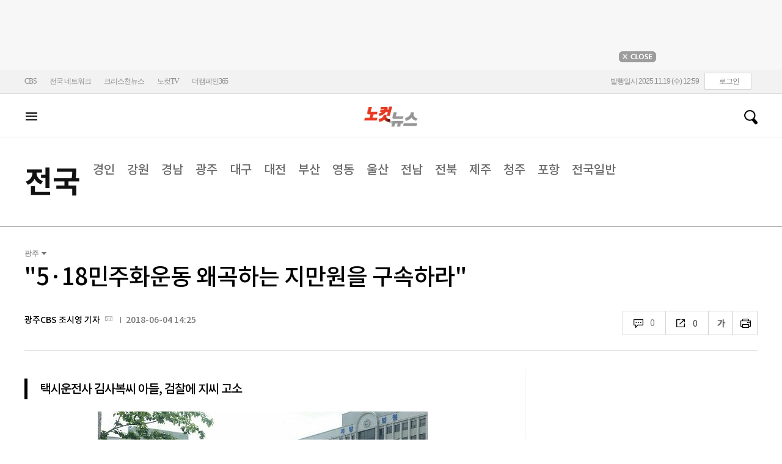

--- FILE ---
content_type: text/html; charset=utf-8
request_url: https://www.nocutnews.co.kr/news/4979955
body_size: 26142
content:

<!DOCTYPE html>
<html xmlns="http://www.w3.org/1999/xhtml">
<head><meta http-equiv="Content-Type" content="text/html; charset=utf-8" /><meta property="fb:pages" content="193441624024392" /><meta property="fb:app_id" content="489414577923131" /><meta property="og:type" content="노컷뉴스" /><meta property="og:site_name" content="노컷뉴스" /><meta name="google-site-verification" content="BUn3X2boK4DC8NAas8iCd9EngNf_rCVoW-ZS0X-J1f8" /><meta name="naver-site-verification" content="a0a7821d7b454398c3fc2c1f1fb784b37178ecae" /><meta name="dailymotion-domain-verification" content="dm1sk2ybj0xarz6sf" /><meta name="referrer" content="unsafe-url" />




<meta name="title" content="&quot;5·18민주화운동 왜곡하는 지만원을 구속하라&quot;" /><meta name="description" content="영화 &#39;택시운전사&#39;의 실제 주인공인 김사복 씨의 아들이 아버지의 명예를 훼손했다며 지만원(76) 씨를 검찰에 고소했다. 김사복 씨의 아들 승필(59) 씨는 4일 5·18단체들과 민주사회를 위한 변호사 모임 광주전남지.." /><meta property="og:url" content="https://www.nocutnews.co.kr/news/4979955" /><meta property="og:type" content="article" /><meta property="og:title" content="&quot;5·18민주화운동 왜곡하는 지만원을 구속하라&quot;" /><meta property="og:description" content="영화 &#39;택시운전사&#39;의 실제 주인공인 김사복 씨의 아들이 아버지의 명예를 훼손했다며 지만원(76) 씨를 검찰에 고소했다. 김사복 씨의 아들 승필(59) 씨는 4일 5·18단체들과 민주사회를 위한 변호사 모임 광주전남지.." /><meta property="og:image" content="https://file2.nocutnews.co.kr/newsroom/image/2018/06/04/20180604142429988190_0_540_405.jpg" /><meta property="og:locale" content="ko_KR" /><meta name="twitter:card" content="summary_large_image" /><meta name="twitter:url" content="https://www.nocutnews.co.kr/news/4979955" /><meta name="twitter:title" content="&quot;5·18민주화운동 왜곡하는 지만원을 구속하라&quot;" /><meta name="twitter:description" content="영화 &#39;택시운전사&#39;의 실제 주인공인 김사복 씨의 아들이 아버지의 명예를 훼손했다며 지만원(76) 씨를 검찰에 고소했다. 김사복 씨의 아들 승필(59) 씨는 4일 5·18단체들과 민주사회를 위한 변호사 모임 광주전남지.." /><meta name="twitter:image" content="https://file2.nocutnews.co.kr/newsroom/image/2018/06/04/20180604142429988190_0_540_405.jpg" /><meta name="article:section" content="전국" /><meta name="article:section2" content="광주" /><meta name="article:published_time" content="2018-06-04T14:25:10.7000000" /><meta name="dable:item_id" content="4979955" /><meta name="dable:author" content="광주CBS 조시영 기자" /><title>
	"5·18민주화운동 왜곡하는 지만원을 구속하라" - 노컷뉴스
</title><link rel="stylesheet" type="text/css" href="/css/basic.css" />
<link rel="stylesheet" type="text/css" href="/css/common2024.css" />
<link rel="stylesheet" type="text/css" href="/css/gnb2024.css" />
	<link rel="stylesheet" href="/css/swiper-bundle.min.css" />
<link rel="stylesheet" type="text/css" href="/css/slick.css" />

	<link href="/css/rightarea.css" rel="stylesheet" />
	<link href="/css/rightarea2024.css" rel="stylesheet" />

<link rel="stylesheet" type="text/css" href="css/jquery.eeyellow.Timeline.css" />
<link href="https://www.jqueryscript.net/css/jquerysctipttop.css" rel="stylesheet" type="text/css" />
<link rel="stylesheet" type="text/css" href="https://reply.nocutnews.co.kr/css/basic.css" />
<link rel="stylesheet" type="text/css" href="https://reply.nocutnews.co.kr/css/reply.css" />
<link rel="stylesheet" type="text/css" href="/css/slick.css" />
<link rel="stylesheet" type="text/css" href="css/view.css" />
<link rel="stylesheet" href="https://uicdn.toast.com/chart/latest/toastui-chart.min.css" />
<link rel="canonical" href="https://www.nocutnews.co.kr/news/4979955" />
<link rel="alternate" media="only screen and (max-width: 640px)" href="https://m.nocutnews.co.kr/news/4979955" />


<link rel="amphtml" href="https://m.nocutnews.co.kr/news/amp/4979955" />




	<!-- Google tag (gtag.js) -->


<!-- Google Tag Manager -->
<script>(function (w, d, s, l, i) {
w[l] = w[l] || []; w[l].push({
'gtm.start':
new Date().getTime(), event: 'gtm.js'
}); var f = d.getElementsByTagName(s)[0],
j = d.createElement(s), dl = l != 'dataLayer' ? '&l=' + l : ''; j.async = true; j.src =
'https://www.googletagmanager.com/gtm.js?id=' + i + dl; f.parentNode.insertBefore(j, f);
})(window, document, 'script', 'dataLayer', 'GTM-NLRH268');</script>
<!-- End Google Tag Manager -->

<script type="text/javascript">
// Dable 스크립트 18.06.28
(function(d,a,b,l,e,_) {
d[b]=d[b]||function(){(d[b].q=d[b].q||[]).push(arguments)};e=a.createElement(l);
e.async=1;e.charset='utf-8';e.src='//static.dable.io/dist/plugin.min.js';
_=a.getElementsByTagName(l)[0];_.parentNode.insertBefore(e,_);
})(window,document,'dable','script');
dable('setService', 'nocutnews.co.kr');
dable('sendLog');
</script>

<script type="text/javascript" src="/WebResource.axd?d=vk8OLjAtV5n4RTSkntTKLMOFXJqKGAveaiIcBu_LddYyzZyKctGn1MekGwXM0wJjQcJp-Z-IRlqpd-VZk7NAoSyivU77RsNMcmlOKD0tX1YV3t4Yh9FAXAanoHKFWXJ4CjaMRG2jbabws_OGWWJbodps6Ug1&t=638973578869749904"></script>
<script type="text/javascript" src="//code.jquery.com/jquery-1.12.0.min.js"></script>
<script type="text/javascript" src="//code.jquery.com/ui/1.11.4/jquery-ui.min.js"></script>
<script src="https://cdn.jsdelivr.net/npm/clipboard@1/dist/clipboard.min.js"></script>
<script type="text/javascript" src="/js/kakao.min.js"></script>
<script type="text/javascript" src="/WebResource.axd?d=CoYCds3a48pxw4hdcWCV_H7tm9j1nYMjJpxkdYvTE7M1wxeCL4YzcHV5trzFr5WU818_3NHUPcq6-Q-A-NezS_3AUgexlfMq8qxHptLv2BSvR2PVeFJOEjiLuvqowSVuqdAV71oNjPPpqJZBmey03ilhXQQ1&t=638973578869749904"></script>
<script type="text/javascript" src="/WebResource.axd?d=uwOdSAuA01rsLsJON_Q1bcfHMB1df1K8ZgSQa-g9Fk8ae3fPoEqQ7Gl8qR1t4aa8OYVijQOdAKp1L-Acfx6Ek-r9CAhZ_ouZennVSbFU58ZZdfdBuk4yO_l-uG-39YGf3VmpCt4jvVz7CJKuGcpk16NeW23dwXSXHPvOtKtIrbtc_n1g0&t=638973578869749904"></script>
<script type="text/javascript" src="/js/nocutnews-3.0.0.js"></script>
<script type="text/javascript" src="https://cms.nocutnews.co.kr/nocutnews/nnc_data.htm"></script>
<script type="text/javascript" src="https://cms.nocutnews.co.kr/nocutnews/facebook_poll_data.htm"></script>
<script type="text/javascript" src="https://cms.nocutnews.co.kr/nocutnews/extensive_data_v4.htm"></script>
<script type="text/javascript" src="https://cms.nocutnews.co.kr/nocutnews/videolive_data.js"></script>
<script src="/js/mobileh.js"></script>


<script src="/js/swiper-bundle.min.js"></script>
<script type="text/javascript" src="/js/slick.min.js"></script>


	<script type="text/javascript" src="/js/rightarea.htm"></script>
	<script type="text/javascript" src="/js/rightarea.js"></script>

<script type="text/javascript" src="//send.mci1.co.kr/delivery/js/32057708/23314335270" async></script>
<script type="application/javascript" src="//anymind360.com/js/17767/ats.js"></script>
<script type="text/javascript" src="https://content.jwplatform.com/libraries/lZCf5zks.js"></script>
<script type="text/javascript" src="/ad/js/criteo_cookie.js"></script>
<script type="text/javascript" src="/js/jquery.eeyellow.Timeline.js"></script>
<script src="https://cdn.jsdelivr.net/npm/clipboard@1/dist/clipboard.min.js"></script>
<script src="https://uicdn.toast.com/chart/latest/toastui-chart.min.js"></script>
<script type="text/javascript" src="/js/slick.min.js"></script>
<script type="text/javascript" src="/news/js/view.js?638991539747088425"></script>
<script type="text/javascript" src="https://cms.nocutnews.co.kr/nocutnews/special/election/presidential21/common_data.js?638991539747088425"></script>
<script type="text/javascript" src="https://www.gstatic.com/charts/loader.js"></script>
<script type="text/javascript" src="https://white.contentsfeed.com/RealMedia/ads/adstream_jx.ads/www.nocutnews.co.kr/article@Bottom2"></script>

<script type="text/javascript" src="https://cms.nocutnews.co.kr/nocutnews/rightarea_data_v5.js"></script>
<script type="text/javascript" src="https://cms.nocutnews.co.kr/nocutnews/main_data_v5.js"></script>

<script type = 'application/ld+json'>
{
"@context": "https://schema.org",
"@type": "NewsArticle",
"@id": "https://www.nocutnews.co.kr/news/4979955",
"mainEntityOfPage" : {
"@type": "WebPage" , 
"@id": "https://www.nocutnews.co.kr/news/4979955"
},
"headline": "&quot;5&#183;18민주화운동 왜곡하는 지만원을 구속하라&quot;",
"image": {
 "@type": "ImageObject", 
 "@id": "https://file2.nocutnews.co.kr/newsroom/image/2018/06/04/20180604142429988190_0_540_405.jpg", 
 "url": "https://file2.nocutnews.co.kr/newsroom/image/2018/06/04/20180604142429988190_0_540_405.jpg", 
 "width": "540", 
 "height": "405" 
},
"datePublished": "2018-06-04T14:25:10",
"dateModified": "",
"author" : {
 "@type": "Person", 
 "name": "조시영" 
},
"publisher": {
 "@type": "Organization", 
 "name": "노컷뉴스", 
"logo": {
 "@type": "ImageObject", 
 "@url": "https://img.nocutnews.co.kr/nocut/v2/img/img_snsDefault_n.png", 
 "width": "211", 
 "height": "60" 
},
"sameAs": ["https://www.facebook.com/nocutnews", "https://twitter.com/nocutnews"] }, 
"description": "영화 &#39;택시운전사&#39;의 실제 주인공인 김사복 씨의 아들이 아버지의 명예를 훼손했다며 지만원(76) 씨를 검찰에 고소했다. 김사복 씨의 아들 승필(59) 씨는 4일 5&#183;18단체들과 민주사회를 위한 변호사 모임 광주전남지.."
}
</script>
<meta name="description" content="영화 &#39;택시운전사&#39;의 실제 주인공인 김사복 씨의 아들이 아버지의 명예를 훼손했다며 지만원(76) 씨를 검찰에 고소했다. 김사복 씨의 아들 승필(59) 씨는 4일 5·18단체들과 민주사회를 위한 변호사 모임 광주전남지.." /></head>
<body>
<form method="post" action="./4979955" id="frmForm">
<div class="aspNetHidden">
<input type="hidden" name="__VIEWSTATE" id="__VIEWSTATE" value="UsSWrNNRl7Yb8AVT0forW+Q30smRbgQ0gZBqEUYuO4lA3pwDwA7b5g7LVXgLDDhm3JpK6fpieOcN7JCHnd0hgnDRmncx6bxOB8f3AiXqBrZgpc7/n/ASUZVMTNP2TIAXkfThupaDvlC/nIpKP1+vnwwyEmP8Xd+bZA/VjWZvGUevHWRAVe7zlycSdSWLTKUJmZhIRD+nMkdOA/fWtIrwivgUV+EMp9USp6i8Ql4Hy8YP68Zya6E2y3FHJm2LSB7M0/5Id3L/f9bGBeESXnvWYU3CXxFvI457rAszivAjYraq1cr//hZ422Z24jgQQTirwj3edYEg2/VS3OlWyCgQRAWioPN3eABAnE2lxtmHnWMEJ3EyXmdoRpU07BCJ9NxhoTNvB8XlP1SHx50qVqv67YOXeQluAsomNL52LydMb1ajmwKdMILn9EtW/JE4riYLs+KCcpJSUqmpKA23Vpeu4t9okukU42Fo22bxiycN9Zajs23DmDmZ2dD5Q8ptQRmvfidZtuwYAjiauFDq50TmVEbuqD1vCFUhPu6OlFJuHX63wsp5lRXAl6462p0OJ34ut/vS7CCsp985olqlok4+qgeSNiv5wWWqYxX48tI8PG/6YqFYDuPacut2hekeuLmFIZgeO45Pt1RSwYkIIzpENCApShSCian2DAIzxOsFgyE44OqcLKOWstkyJaaJ7XQ6j6xI7wkhWmIZLHk8EBDn+SjjYTp/Sb5vemS3D9uZ/hLWh7l9g8aNAjfVmrRal6onyXxHpcIqHSfjZDZC2kCaYXdO6/rMO617zrIDMLJLxyY0Gy52FzdQX8dyt5UeWU8fWO5nwCmIDf/Gm4S7DCeAZXQhpyv2hiQPw/0c6A0PdMXd7q2hYfJa2zTJlCI4K/02AhpyLsTrsojxueYjhFz6XiFIH5uOF/ACA4HJfNNY2naKXVe0ksnLCLeSgqu+yJwKkz7k7h1BLddfDR8BNYmneTTIASYvjqBX+YYP2gufKu/0YyIeXqL/PYhC+3jblNyigMmp3CjLFBAp9lKr9lXiqVSnRJiEUesMNDbf8W4OlJrmliJpYJiIgfN2wRZoZIo9sGiFhZBEKGWJnnGqfNBeDa1dha8oJEqc7g3JgLQpgJQkr3KLDAPA1f9XDXFmC5cy7CfkTn9Hz8NWZXbBHW3jP90/Ganu4nqgfEldIG2Q9lCh1OwmIGTcC5ZWCNnUzD06d6uCfsP5HaW1TAWXxxlnC2L5YtJS6YN/i307Kb2824LMeM0vWy9UEWO52GH56hbizLHP9uum8PtVhd2qkCAKh2spqcimtEsWwZweijst4aJaSZdkxsHrttOWTpMfx1kLMWIo1Om/hcVByScxNU9DGTJV8vaYXvcoYKugD3iTISAuXzfQCOXe7T0fLcx+wtgsQ4p0oXvr66NxIgQYChor2Z6oUFiGBppFJBauz2A/nisRXPOhGYUhEN08hI+p/nakoSN8vKAYCP+M6iX0DvC1ZDhXsK+LwN+GuiAGoe+pMb9ikX9GLjSPq04hXfWlCgPz02nD9lNbBFT+s3tiag3HXlrfl2W6YwIZ5JgJqisj6QWOgdKJ/iyKEzaEfv+ZkUpIVw99IRATA77cX+pqb7Xxmw0xn5K98F/[base64]/bnnLFIFhG7m+IbI++Rlm31WeDFyAj1zl0NaitJ0wZU/IzPPCfcGgelcsU3V4sQoD9heEvVrekB9FVri4uuLHX76s/aBgf8O8hzHYlOCHvkDijrgaN/AZ6wGcW4B9BBP7gvyXqNAXedT03U1xZC3e5FnXKtOKBCg0ntBeVu1W2EmWxsEV0V26jZmNSVAezhMmpPYc+TEvGGwToLt22e/2dsDM21PjuXAIapbEOGMYbPWFXYLafLJ578wNXKgC15kFY6CejvrGWvB3oFUaxBz5fkbWxU45WgyDr+wWUWHGlmb1QX3uFgJ9EHT6+LRBj7e8IRYE8+59BAR7rZCA669fCQcEizxAoDFlmMQ4+Nv5E6tgzSIaJjPBE1bzn4I4zcJ1lmXd90yTms1Ka3S7AKt/lQBVphozdkJHP/smOyDm/4GS13Y8dW2RXhUzO/POl7ARLACYfa/8SQwdgTGFz63P0x47QJq67J2WHpSwJjsufTZJAjg2fFFXccWXqgvF7cvXt5S9XaYMBEdhK32AOu4tg6JYe0ZnPlKV628HNhHmG6p3or/RAZB3MD0p0CT000/tVYMCP5U+yNvJCFxL0Mp7c+OQpckBK5HsDlZPGhktlGdIxywOyUoL8oTcFaWRKZOLHKVDUZDcG3Vwf70B56mRWaThqP4vcn0hnr8wiOeS2PZUHRj3VOWYmdu5SpMj/KgZIruBopd6gafAY5M+lHeOqMPoSdbqgaWvpeDRe6QWqxffbcBJmiz0/AqzvyAc+1IXJ90W4ISOw20Mtu/bjwGuqSKxZOhJwPflrevYAxQvi5Ouu2md9D+Qtue2/0DfP0moK47bk09KDeFDWZx6NYyXzfQVn6reruUQIjXjYaTTPateW5g/2IUWT8uZAjnsCIy9FDNKy+6euDdZl6s1LInU68oIFdG7DtRCXoN/7mHClKjbG7Qd8duTfCzvuvfSZkKif+2lOhb2qde+cljtNZP+8ehxVcg/z260XqOBEt/DUkhAQC1QopTFTDzk0spspdcaGTp64GY2n0ANu8XJ4b//mHvEajA/TQhiEmzbVOdQLAooVzyZ9G/iwPDhm9w9QEWVAbA6b4qkai15e+vhOcTEW584XnEuI0p8asKfy/buCiO+daKCby9wDlZSmL8VpXDvzPvixcNevKdP2oyQgsWVZGyYzsxXaNjC4NPhxzpHUZSyBFTbSSjkRdj60w+5xywRhZfkY2FAOnHN3bLG07LWJnjv0dMJSaA2DzVdhpe2f053Ul/[base64]/vIfJJEV7yzomJ1OrcpxPI7+syY/NlmHIRE1VxgTIv3eRw3II+De2jOXvmfM56K6TbSS9Vwvldyp4A2mEoxnVH6546TuOmvRYrRPyqR331S2JM5fBp8VoMnJBFZzLNNiWqrk+Vuw3OC271xj7E4DF4oGOqUOtD3Nca32kkKZ6sxBN0Ya5TbleIW3kB/ALAS4yMQXxw6fmLCbDFBxoLW9Pbt4ntvnPBkQxw9UHTG2itMvXjF3EDH0BSZ2cPuJqpqS/4p8wL/mrvhjESRvYTfB4mX6LL8Is0ffI0c5NH2Yqm7jMenpxck3EgwGmGfhO92jLmjbm2GEuty3DJDHkjZKn+Gv2Yp+Ho/+2n3livUyFBk61GN9qyPTbL7v1NuI0NffyvCYlPtdd40VbO1pO58/cCXIOl8XcmgeWf0Uq4nVL3RYDypa3QSTxObZp+vJGPspxxo6tBhM8hixokvSa62h2/aL+FivG/[base64]/v+sdC8Q32lkvF7aeh3Qxbz9Wcs0ep9F6v9iAnV5044G1WvyyHaZQN5oK9CnjbboZq5d40F+qcRME3TSNmlbMvRpJ4AANs3G5RaMTUFUtEEu1JTZ/2aL+w8FbE7MW1gsliCuBAuHUspXo++8HhfuJNv4sHJMF8X5MysB63HWXuUwJ7Rt+AkIE2Lxo1HUcb/rRcfTZsqykTdbj2cEzDvCBRgfEx4/SPtrPieGPv9rynGmbG/40z24vvkQ0vZTLKAbTi6RCWHgB0B2D1m7aDeQ9parsVyfjP0OA/n08SKR0+D+Z/WB22muFNYlYEGKpwdl3MpJXRoaF3vGZVH/Njr5pTcrapWzfly4T4pI07bJgEKnAmU08MWdliv2WSj00L15Tim9ex4Be7R172kL020imBnUMpUwKnpAH1+WEWUjeuv/uhkW459zD1AGNERkLohggcIPh8DKdp6jbyIMiTT8gjeTrI55EVi9kZWVZ+mLD39+g/TpajykjFCcQddCzs96cJv2cVCOQOja73Zm78quLPaR+iUcmjfA3Toskqx4OXXXtSran3VfdvsfOV3SbgMLvwQVfty77o3gPfMDPaa2U+dS/IR3GIAlUUqX5J7j/Yy0gz/m8ChXbhO/q+2c7VSa3fpZX+FrcOPJ6oJ5W1dYkAiCoIwh7ReSdwz6E+ubA7ZM2r50dPtAlKsyYYKEtkaujxnBMI9EO766Kt8Py0LJkDCmiL23ip7g1FAyTAfxKCs6Q5gI1SRfYDcxhvuqhxWi3To40H36f+2mfFe2KHgOIO2G4d/ntv9MzCIJTyROGzPF0/mHbBkY0lg2Ej2OPhS8OaZqR1Ht8Q49cb0ipaJsw8NBz/sVuw88BRXDTiMpie01nGSNClzw2wjLBMznHcVuy0CQrLErYearw/ZM3xpcy0Q4bqPexm5wqMjk6Ri2xteoJobHFfSJVfoTMDwy+Uls4mCFMnDhuhl35MSw9WmZf2c6U560g0vjc6ioy161B7iWkSFU8wGzrFotLbLzDZ0H3HONSOFVU/qJCcsbG4+BxOqoMcIOMhdW250ort36VdZbnsnbzeFtRwNB+uYfbDjlKPh5qY5evvNzZw7vnzzUqjaPXb8icK8w3j/QDzmaUbgDCK5N/AwMU1kfANv+FMfiKu5PaaJZ/4fxY+MTb91FZOc7JAyi5v4B5+KHjy/9iQMLmtXROHlNAmJL4SWp8PUylb0E4562Q4uWKKyDXwIGB+w6tlLLDGYeRNDOucNt77uPJVsVxIdUx9qtIpW+uA666R8wZ5FolTS8kEfwFJ9OGjHYCaaTQbgCmETq2YE+U0/sgQZFfcce6oSwBPRSJtAFhqQqzOacRob9n5k4tB6Jz2qSldS/kHPb/Gl7PCO5Fv/5ByaV4waCLI/TcnUqMncxBMIBLqC3tObde6FnB6gF0O2SVCh4SLkuUpxm3XneNvcCh5J1NZmnJorBbWcI7jyFwv938GmzKjYudSFVy6+PfJMMiqSkQXgty0yC/zOto281s1Ak4mlRTG9vIs9UTC1JHrocNxlitsWmzbhdQQ0iixtKO0KzKjQNUvOjtwCEb09CC3P3SkKa7kiW3loSOfZLiwa8aycCk8DuTc8F0v+U6vVpUnsa3fv2PcbgqVazmvAQSmBKh2crO+YmZOTJaiGuCXNbItB/KNnKZ3OsEXeYAZWGrVyjDhLnyw5GdWIIU1JZfP9IhLs2SWgmI5/JAQXhTcvcWEhspiWeMUwee+BHR37hjVvA0uol8AxzAXRu+ZTD2TZEgc6yDiQ36xDO8OFHKdKfCDWj70z/jg8EJSzN2Xcu6TPQNH7BnEFsHSxXthYr2uGQerOa3i0sWU7K0sRXao751MpU3a8b/26pFR5TtCO+bHZyDezncP7XA8VIvD/8UaULHTwn/rKC91qU=" />
</div>


<script type="text/javascript">
//<![CDATA[
_Page.news.preview = false;
_Page.news.index = 4979955;
_Page.news.replyOnly = false;
_Page.news.title = "\"5·18민주화운동 왜곡하는 지만원을 구속하라\"";
_Page.news.shorturl = "http://cbs.kr/DypNQy";
_Page.news.data.wcf = "https://wcf.nocutnews.co.kr";
_Page.news.data.category = "area";
_Page.news.magnification.data.items = [{"index":280543,"usable":1,"caption":"사진=조시영 기자","image":{"url":"https:\/\/file2.nocutnews.co.kr\/newsroom\/image\/2018\/06\/04\/20180604142429988190_0_540_405.jpg","fileSize":65925,"mimeType":"image\/jpeg","originName":"20180604142429988190_0_540_405.jpg","height":"405px","width":"540px"},"type":127}]
_Page.news.subcategory.data.index = 230
_Page.news.subcategory.data.items = [{"index":227,"title":"경인","usable":1,"code":"60500020","sequence":1,"type":2},{"index":233,"title":"강원","usable":1,"code":"60500080","sequence":2,"type":2},{"index":237,"title":"경남","usable":1,"code":"60500120","sequence":3,"type":2},{"index":230,"title":"광주","usable":1,"code":"60500050","sequence":4,"type":2},{"index":228,"title":"대구","usable":1,"code":"60500030","sequence":5,"type":2},{"index":234,"title":"대전","usable":1,"code":"60500090","sequence":6,"type":2},{"index":229,"title":"부산","usable":1,"code":"60500040","sequence":7,"type":2},{"index":235,"title":"영동","usable":1,"code":"60500100","sequence":8,"type":2},{"index":240,"title":"울산","usable":1,"code":"60500150","sequence":9,"type":2},{"index":239,"title":"전남","usable":1,"code":"60500140","sequence":10,"type":2},{"index":231,"title":"전북","usable":1,"code":"60500060","sequence":11,"type":2},{"index":236,"title":"제주","usable":1,"code":"60500110","sequence":12,"type":2},{"index":232,"title":"청주","usable":1,"code":"60500070","sequence":13,"type":2},{"index":238,"title":"포항","usable":1,"code":"60500130","sequence":14,"type":2},{"index":226,"title":"전국일반","usable":1,"code":"60500010","sequence":15,"type":2}]
_TRK_PN = "노컷";
_TRK_CP = "전국";
_Data.sites.nocut.login = "https://member.nocutnews.co.kr/login";
MobileHandler('https://m.nocutnews.co.kr');
_Page.clientId = "7354513e-74f4-47c6-b6fe-2b51bc878f1f";
_Page.share.list.sns.kakao.apiKey = "439f10174b0dab64f4520b0bdecfe66a";
_Page.data.imageResize = false;
_Data.sites.nocut.login = "https://member.nocutnews.co.kr/login";
_Data.sites.nocut.photo = "https://photo.nocutnews.co.kr";
_Data.sites.nocut.v = "https://www.nocutnews.co.kr/nocutv/";
//]]>
</script>

<div class="aspNetHidden">

	<input type="hidden" name="__VIEWSTATEGENERATOR" id="__VIEWSTATEGENERATOR" value="B69F4D26" />
</div>
	
	


	<img id="imgNewsImage" src="" style="display: none" />
	<div id="test" style="display:none">

</div>
	
		
		<div class="ad_top1">
			<div>
				<iframe src='//white.contentsfeed.com/RealMedia/ads/adstream_sx.ads/www.nocutnews.co.kr/main@x14'
					width='728' height='90' frameborder='0' marginwidth='0' marginheight='0' scrolling='no'
					leftmargin='0' topmargin='0'></iframe>
				<p>
					<a href="javascript:;">
						<img src="//img.nocutnews.co.kr/nocut/main/ban_close.jpg" alt="탑배너 닫기" /></a>
				</p>
			</div>
		</div>
	
	
	
	
		
		<!-- TargetPushAD_노컷뉴스 -->
		
		<!--// TargetPushAD_노컷뉴스 -->
	
	
	
		
		<script type="text/javascript" src="//white.contentsfeed.com/RealMedia/ads/adstream_jx.ads/www.nocutnews.co.kr/article@x16"></script>
	
	
	



	
	<div id="pnlWrap" class="wrap">
	
		
	
			<div id="pnlHeader" class="header st2 type3">
		
	

	<div class="thin_nav">
		<ul class="box">
			<li><a href="https://www.cbs.co.kr" target="_blank">CBS</a></li>
			<li class="hd_network_local">
				<a class="btn" href="javascript:;">전국 네트워크</a>
				<div class="layerbox">
					<ul>
						<li class="net_local">
							<p>
								<a target="_blank" href="https://gw.nocutnews.co.kr">강원</a>
								<a target="_blank" href="https://gn.nocutnews.co.kr">경남</a>
								<a target="_blank" href="https://gj.nocutnews.co.kr">광주</a>
								<a target="_blank" href="https://dg.nocutnews.co.kr">대구</a>
								<a target="_blank" href="https://dj.nocutnews.co.kr">대전</a>
								<a target="_blank" href="https://bs.nocutnews.co.kr">부산</a>
								<a target="_blank" href="https://yd.nocutnews.co.kr">영동</a>
								<a target="_blank" href="https://us.nocutnews.co.kr">울산</a>
								<a target="_blank" href="https://jn.nocutnews.co.kr">전남</a>
								<a target="_blank" href="https://jb.nocutnews.co.kr">전북</a>
								<a target="_blank" href="https://jeju.nocutnews.co.kr">제주</a>
								<a target="_blank" href="https://cj.nocutnews.co.kr">청주</a>
								<a target="_blank" href="https://ph.nocutnews.co.kr">포항</a>
							</p>
						</li>
					</ul>
					<a class="btn_close" href="javascript:;" title="닫기">닫기</a>
				</div>
			</li>
			<li><a href="https://christian.nocutnews.co.kr" target="_blank">크리스천뉴스</a></li>
			
			<li><a href="//www.nocut.tv/tv/" target="_blank">노컷TV</a></li>
			<li><a href="//www.thecampaign365.com" target="_blank">더캠페인365</a></li>
			<li class="loginframe">
				<iframe id="ifrLogin" width="500" height="40" src="/common/loginframe.aspx?638991539747088425"
					marginwidth="0" marginheight="0" frameborder="0" scrolling="no"></iframe>
			</li>

		</ul>
	</div>

	<div class="box head_b">

		
				
				<h1 title="대한민국 중심언론 노컷뉴스">
					<a class="" href="/">노컷뉴스</a>
				</h1>
				<div class="view_h2">
					<h2>"5·18민주화운동 왜곡하는 지만원을 구속하라"</h2>
					<ul class="v_g">
						<li id="Li1" class="txt r_b">
							<a class="reply_b" href="#">
								<span id="spnReplyCount1">0</span>
							</a>
						</li>
						<li class="txt sns_b">
							<em>0</em>
							<div class="snsbox">
								<a class="sns_f" href="javascript:;">페이스북</a>
								<a class="sns_t" href="javascript:;">트위터</a>
								<a class="sns_b" href="javascript:;">밴드</a>
								<a class="sns_k" href="javascript:;">카카오톡</a>
								<a class="sns_u" href="javascript:;">URL</a>
							</div>
						</li>
						<li>
							<div class="f_wrap">
								<div class="btn_font">
									폰트사이즈
								<div class="font_b">
									<a class="btn_minus" href="javascript:;" title="작게보기">-</a>
									<a class="btn_plus" href="javascript:;" title="크게보기">+</a>
								</div>
								</div>
							</div>
						</li>
						<li><a class="btn_print" href="javascript:;" title="인쇄">인쇄</a></li>
					</ul>
				</div>
			

		
		<p class="h_live_bt" style="display: none;"><a href="#" target="_blank">LIVE</a></p>
		
		
		<div class="head_adl">
			<iframe src='//white.contentsfeed.com/RealMedia/ads/adstream_sx.ads/www.nocutnews.co.kr/main@Top1'
				width='283' height='80' frameborder='0' marginwidth='0' marginheight='0' scrolling='no'
				leftmargin='0' topmargin='0'></iframe>

		</div>
	
		
		
		<div class="head_adr2">
			<iframe src='//white.contentsfeed.com/RealMedia/ads/adstream_sx.ads/www.nocutnews.co.kr/article@Top1'
				width='283' height='80' frameborder='0' marginwidth='0' marginheight='0' scrolling='no'
				leftmargin='0' topmargin='0'></iframe>
		</div>
	

	</div>

	
	<div id="gnb" class="gnb" tabindex="-1">
		<div class="box">
			<span class="btn_allview" title="전체"></span>
			<ul class="nav">
				<li id="liRecent"><a href="/news/list">최신</a></li>
				<li id="liPolitics"><a href="/news/politics">정치</a></li>
				<li id="liSociety"><a href="/news/society">사회</a></li>
				<li id="liEconomy"><a href="/news/economy">경제</a></li>
				<li id="liIT"><a href="/news/industry">산업</a></li>
				<li id="li2"><a href="/news/world">국제</a></li>
				<li id="liCulture"><a href="/news/culture">문화</a></li>
				<li id="liEntertainment"><a href="/news/entertainment">연예</a></li>
				<li id="liSports"><a href="/news/sports">스포츠</a></li>
				<li id="liLocal" class=" sel"><a href="/news/area">전국</a></li>
				<li id="liOpinion"><a href="/news/opinion">오피니언</a></li>
				<li><a href="//photo.nocutnews.co.kr" target="_blank">포토</a></li>
				<li><a href="/subscribe/">구독</a></li>
			</ul>
			
			<div class="scbox_wrap">
				<div class="s_b">
					<p class="search_b">
						
						<input type="text" maxlength="20" />
						<a href="#" class="btn_del" style="display: none;">삭제</a>
						<a id="btn_search" href="https://search.nocutnews.co.kr/?sv=">검색</a>
					</p>
					
					<div class="scbox" style="display: none;">
						<ul class="sclist">
							
						</ul>
						<a href="#" class="autoact">자동완성 끄기</a>
					</div>
				</div>
			</div>
		</div>
		
	</div>
	
	

 <div class="allmenu">
	<div class="box">
		<ul>
			<li>
				<strong><a href="/news/politics">정치</a></strong>
				<ul>
					<li><a href="/news/politics/list?c2=184">대통령실</a></li>
					<li><a href="/news/politics/list?c2=187">국회/정당</a></li>
					<li><a href="/news/politics/list?c2=185">국방/외교</a></li>
					<li><a href="/news/politics/list?c2=188">통일/북한</a></li>
					<li><a href="/news/politics/list?c2=186">총리실</a></li>
					<li><a href="/news/politics/list?c2=495">선거</a></li>
					<li><a href="/news/politics/list?c2=183">정치 일반</a></li>
				</ul>
			</li>
			<li>
				<strong><a href="/news/society">사회</a></strong>
				<ul>
					<li><a href="/news/society/list?c2=193">사건/사고</a></li>
					<li><a href="/news/society/list?c2=194">법조</a></li>
					<li><a href="/news/society/list?c2=195">교육</a></li>
					<li><a href="/news/society/list?c2=199">보건/의료</a></li>
					<li><a href="/news/society/list?c2=453">인권/복지</a></li>
					<li><a href="/news/society/list?c2=197">날씨/환경</a></li>
					<li><a href="/news/society/list?c2=198">인물</a></li>
					<li><a href="/news/society/list?c2=196">노동</a></li>
					<li><a href="/news/society/list?c2=200">사회 일반	</a></li>
				</ul>
			</li>
			<li>
				<strong><a href="/news/economy">경제</a></strong>
				<ul>
					<li><a href="/news/economy/list?c2=205">경제정책</a></li>
					<li><a href="/news/economy/list?c2=208">금융/증시</a></li>
					<li><a href="/news/economy/list?c2=455">경제 일반</a></li>
				</ul>
			</li>
			<li>
				<strong><a href="/news/industry">산업</a></strong>
				<ul>
					<li><a href="/news/industry/list?c2=527">기업/산업</a></li>
					<li><a href="/news/industry/list?c2=529">생활경제</a></li>
					<li><a href="/news/industry/list?c2=528">자동차</a></li>
					<li><a href="/news/industry/list?c2=530">부동산</a></li>
					<li><a href="/news/industry/list?c2=531">취업/직장인</a></li>
					<li><a href="/news/industry/list?c2=249">IT/과학</a></li>
					<li><a href="/news/industry/list?c2=576">비즈인물</a></li>
					<li><a href="/news/industry/list?c2=532">산업일반</a></li>
				</ul>
			</li>
			<li>
				<strong><a href="/news/world">국제</a></strong>
				<ul>
					<li><a href="/news/world/list?c2=244">아시아/호주</a></li>
					<li><a href="/news/world/list?c2=245">미국/중남미</a></li>
					<li><a href="/news/world/list?c2=246">유럽/러시아</a></li>
					<li><a href="/news/world/list?c2=247">중동/아프리카</a></li>
					<li><a href="/news/world/list?c2=457">해외토픽</a></li>
					<li><a href="/news/world/list?c2=243">국제일반</a></li>
				</ul>
			</li>
			<li>
				<strong><a href="/news/culture">문화</a></strong>
				<ul>
					<li><a href="/news/culture/list?c2=263">공연/전시</a></li>
					<li><a href="/news/culture/list?c2=265">여행/레저</a></li>
					<li><a href="/news/culture/list?c2=266">책/학술</a></li>
					<li><a href="/news/culture/list?c2=269">종교</a></li>
					<li><a href="/news/culture/list?c2=270">미디어</a></li>
					<li><a href="/news/culture/list?c2=268">생활/건강</a></li>
					<li><a href="/news/culture/list?c2=264">문화재/정책</a></li>
					<li><a href="/news/culture/list?c2=267">패션/뷰티</a></li>
					<li><a href="/news/culture/list?c2=271">문화 일반</a></li>
				</ul>
			</li>
			<li>
				<strong><a href="/news/entertainment">연예</a></strong>
				<ul>
					<li><a href="/news/entertainment/list?c2=255">연예가화제</a></li>
					<li><a href="/news/entertainment/list?c2=256">방송</a></li>
					<li><a href="/news/entertainment/list?c2=257">영화</a></li>
					<li><a href="/news/entertainment/list?c2=258">가요</a></li>
					<li><a href="/news/entertainment/list?c2=259">해외 연예</a></li>
					<li><a href="/news/entertainment/list?c2=260">연예 일반</a></li>
				</ul>
			</li>
			<li>
				<strong><a href="/news/sports">스포츠</a></strong>
				<ul>
					<li><a href="/news/sports/list?c2=220">야구</a></li>
					<li><a href="/news/sports/list?c2=220">농구</a></li>
					<li><a href="/news/sports/list?c2=222">축구</a></li>
					<li><a href="/news/sports/list?c2=223">골프</a></li>
					<li><a href="/news/sports/list?c2=517">배구</a></li>
					<li><a href="/news/sports/list?c2=458">e스포츠</a></li>
					<li><a href="/news/sports/list?c2=219">스포츠 일반</a></li>
				</ul>
			</li>
			<li>
				<strong><a href="/news/area">전국</a></strong>
				<ul class="local">
					
					<li><a href="/news/area/list?c2=227">경인</a></li>
					<li><a href="/news/area/list?c2=233">강원</a></li>
					<li><a href="/news/area/list?c2=237">경남</a></li>
					<li><a href="/news/area/list?c2=230">광주</a></li>
					<li><a href="/news/area/list?c2=228">대구</a></li>
					<li><a href="/news/area/list?c2=234">대전</a></li>
					<li><a href="/news/area/list?c2=229">부산</a></li>
					<li><a href="/news/area/list?c2=235">영동</a></li>
					<li><a href="/news/area/list?c2=240">울산</a></li>
					<li><a href="/news/area/list?c2=239">전남</a></li>
					<li><a href="/news/area/list?c2=231">전북</a></li>
					<li><a href="/news/area/list?c2=236">제주</a></li>
					<li><a href="/news/area/list?c2=232">청주</a></li>
					<li><a href="/news/area/list?c2=238">포항</a></li>
					<li><a href="/news/area/list?c2=226">일반</a></li>
				</ul>
			</li>
			<li>
				<strong><a href="/news/opinion">오피니언</a></strong>
				<ul>
					<li><a href="/news/opinion/list?c2=283">칼럼</a></li>
					<li><a href="/news/opinion/list?c2=284">기자수첩</a></li>
					<li><a href="/news/opinion/list?c2=483">기고</a></li>
				</ul>

				<strong><a href="https://photo.nocutnews.co.kr/">포토</a></strong>
				<strong><a href="/jebo/write.aspx">제보</a></strong>
				<strong><a href="/subscribe/">구독</a></strong>
			</li>
			<li class="w100 border_t1">
				<strong><a href="/news/list">최신기사</a></strong>
				<strong><a href="/issue/hotissue/">핫이슈</a></strong>
				<strong><a href="/issue/theme/">스페셜</a></strong>
				<strong><a href="/issue/plan/">기획</a></strong>
			</li>
			<li class="w100">
				<strong><a href="/nocutv/">노컷브이</a></strong>
				<strong><a href="/itsreal/">노컷체크</a></strong>
				<strong><a href="/story/">인터랙티브</a></strong>
				<strong><a href="/timeline/">타임라인</a></strong>
				<strong><a href="/podcast/">팟캐스트</a></strong>
				
				<strong><a href="/creal/">씨리얼</a></strong>
				<strong><a href="https://www.nocut.tv" target="_blank">노컷TV</a></strong>
			</li>
		</ul>
		<a href="javascript:;" class="btn_layer_close" title="닫기">닫기</a>
	</div>
</div>


	</div>

<div class="list_gnb">
	<ul class="head_subtit">		
		
				<li class="tit_m8"><strong><a href="/news/area/">
					전국</a></strong>
					<p>
						
						<a data-index="227" href="/news/area/list?c2=227">경인</a>
						<a data-index="233" href="/news/area/list?c2=233">강원</a>
						<a data-index="237" href="/news/area/list?c2=237">경남</a>
						<a data-index="230" href="/news/area/list?c2=230">광주</a>
						<a data-index="228" href="/news/area/list?c2=228">대구</a>
						<a data-index="234" href="/news/area/list?c2=234">대전</a>
						<a data-index="229" href="/news/area/list?c2=229">부산</a>
						<a data-index="235" href="/news/area/list?c2=235">영동</a>
						<a data-index="240" href="/news/area/list?c2=240">울산</a>
						<a data-index="239" href="/news/area/list?c2=239">전남</a>
						<a data-index="231" href="/news/area/list?c2=231">전북</a>
						<a data-index="236" href="/news/area/list?c2=236">제주</a>
						<a data-index="232" href="/news/area/list?c2=232">청주</a>
						<a data-index="238" href="/news/area/list?c2=238">포항</a>
						<a data-index="226" href="/news/area/list?c2=226">전국일반</a>
					</p>
				</li>
			
	</ul>
</div>





		


	<div id="pnlContainer" class="container">
		
		<div class="con_col2th">
			
	<div id="pnlViewTop" class="view_top">
			
		<div class="sub_group" id="divSubCategory">
			<p>
				<a id="hlCategory" title="전국" href="/news/area" style="display: none;">전국</a>
				<strong>광주</strong>
			</p>
			<ul class="hidd"></ul>
		</div>
		
		
		<div class="h_info">
			
			<h2>"5·18민주화운동 왜곡하는 지만원을 구속하라"</h2>
			<ul class="bl_b">
				<li class='email'>
	<a href='https://www.nocutnews.co.kr/reporter/1015'>광주CBS 조시영 기자</a>
	<a class='e_ico' href='mailto:cla80@naver.com'>메일보내기</a>
</li>

				<li>2018-06-04 14:25</li>
			</ul>
			<div class="sub_group2">
				
				
				<div class="s_box">
					<ul class="view_tab">
						
						<li id="reply" class="txt txt_2">
							<a class="reply_b" href="4979955.re">
								<span id="spnReplyCount2"></span>
							</a>
						</li>
						<li class="txt txt_3">
							<em>0</em>
							<div class="snsbox">
								<a class="sns_f" href="javascript:;">페이스북</a>
								<a class="sns_t" href="javascript:;">트위터</a>
								<a class="sns_b" href="javascript:;">밴드</a>
								<a class="sns_k" href="javascript:;">카카오톡</a>
								<a class="sns_u" href="javascript:;">URL</a>
							</div>
						</li>
						
							<li class="ph_b">
								<div class="f_wrap">
									<div class="btn_font">
										폰트사이즈
									<div class="font_b">
										<a class="btn_minus" href="javascript:;" title="작게보기">-</a>
										<a class="btn_plus" href="javascript:;" title="크게보기">+</a>
									</div>
									</div>
								</div>
								<a class="btn_print" href="javascript:;" title="인쇄">인쇄</a>
							</li>
						
					</ul>
				</div>
			</div>
		</div>
	
		</div>
	<div class="con_l">	
	
	<div class="content">
		
		<div id="pnlViewBox" class="viewbox">
			
			
			

			
			<h3 class='news-h3 news-h3_st1'>택시운전사 김사복씨 아들, 검찰에 지씨 고소</h3>

			
			<div id="pnlContent" itemprop="articleBody">
				
			<div class='fr-img-space-wrap'>
	<span class='fr-img-caption fr-fic fr-dib ' style='width:540px;'>
		<span class='fr-img-wrap'>
			<img src='https://file2.nocutnews.co.kr/newsroom/image/2018/06/04/20180604142429988190_0_540_405.jpg' class='fr-fic fr-dib'>
			<span class='fr-inner'>사진=조시영 기자</span>
		</span>
	</span>
	<p class='fr-img-space-wrap2'>&nbsp;</p>
</div>
<iframe src="//io1.innorame.com/imp/vAg3DAw4p1Dr.iframe" width="100%" height="50" allowtransparency="true" marginwidth="0" marginheight="0" hspace="0" vspace="0" frameborder="0" scrolling="no" style="width: 320px; min-width: 100%; margin-top:10px;"></iframe>
영화 '택시운전사'의 실제 주인공인 김사복 씨의 아들이 아버지의 명예를 훼손했다며 지만원(76) 씨를 검찰에 고소했다.<br><br><div style="text-align: right; width: 250px; float: right; margin: 0px 0px 0px 15px; ">
			<iframe src='//white.contentsfeed.com/RealMedia/ads/adstream_sx.ads/www.nocutnews.co.kr/article@x08' width='250' height='250' frameborder='0' marginwidth='0' marginheight='0' scrolling='no' leftmargin='0' topmargin='0'></iframe>
		</div>김사복 씨의 아들 승필(59) 씨는 4일 5·18단체들과 민주사회를 위한 변호사 모임 광주전남지부와 함께 지만원 씨를 사자명예훼손과 정보통신망법상 명예훼손 혐의로 광주지방검찰청에 고소했다.<br><br>이번 소송에는 지만원 씨로부터 북한 특수군으로 지목 당한 5·18 참가자 지 용(76) 씨도 함께 했다.<br><br>지만원 씨는 5·18 참상을 알린 위르겐 힌츠페터, 힌츠페터를 도운 김사복 씨를 폄훼하는 글을 수 차례 인터넷에 게시했다.<br><br>지만원 씨는 5·18 기록사진에 등장하는 지용 씨를 제73 광수로 지목하고 자신이 운영하는 인터넷 사이트에서 '광수(북한 특수군인)들이 광주에서 폭동을 일으킨 대가로 북한에서 요직을 차지했다'는 주장도 펼쳤다.<br><br><div style="text-align: right; width: 250px; float: right; margin: 0 0px 0px 15px;">
			<iframe src='//white.contentsfeed.com/RealMedia/ads/adstream_sx.ads/www.nocutnews.co.kr/article@x42' width='250' height='250' frameborder='0' marginwidth='0' marginheight='0' scrolling='no' leftmargin='0' topmargin='0'></iframe>
		</div>지용 씨는 1980년 당시 계엄군의 헬기 사격을 목격한 시민군으로 알려졌다.<br><br>김승필 씨와 지용 씨는 이날 고소장 접수에 앞서 5·18단체들과 민주사회를 위한 변호사 모임 광주전남지부와 함께 기자회견을 열고 지만원 씨의 구속수사를 촉구했다.<br><br>이들을 기자회견에서 "2017년 8월, 북한 특수군으로 지목된 시민군 상황실장 박남선 씨 등 14명이 지만원을 상대로 손해배상 청구 소송을 제기해 승소했지만 지만원은 추호의 반성도 없이 새로운 광수를 조작하면서 5·18을 끊임없이 왜곡하고 있다"고 밝혔다.<br><br>이어 "지만원이 5·18을 북한군 침투에 의한 폭동으로 왜곡하는 것은 정의로운 민주시민의 명예를 짓밟고 우리 사회가 공동으로 합의한 국가이념과 공공질서를 공공연하게 파괴하는 반국가 범죄이자 국민선동죄에 다름 아니다"고 주장했다.<br><br>이들은 "불법을 조장하고 국민갈등을 유발해 피해자들의 고통을 가중시킨 데 대해 검찰은 엄중한 책임의식을 가져야 한다"며 "검찰은 이제라도 지만원을 구속 수사해 배후세력을 철저히 밝히고 더 이상의 불법행위를 엄단해 국민의 검찰로 거듭나길 촉구한다"고 강조했다.
			</div>

			
			<div id="divCommonRelated" class="news-related_n common_related_n">
				<h2>지금 뜨는 뉴스</h2>
				<div class="slider">
					<div>
						<ul>
							
									<li>
										<a href="/news/6430649">
											로또 1등 2번 맞히고 고소당할 뻔? 마술사 최현우의 사연
										</a>
									</li>
								
									<li>
										<a href="/news/6430503">
											[단독]강사 경력 1년인데 교수 임용…30년 '유담 사례' 극소수
										</a>
									</li>
								
									<li>
										<a href="/news/6430587">
											쯔양 협박한 구제역 "방송활동 하지 않을 것" 수감 중 은퇴
										</a>
									</li>
								
									<li>
										<a href="/news/6430673">
											장동혁 "대장동 7400억, 성남시민에 86만원씩 뿌릴 수 있는 돈"
										</a>
									</li>
								
									<li>
										<a href="/news/6430750">
											104년 만에 모인 신라금관…경주시민들 "고향에 돌려달라"
										</a>
									</li>
								
						</ul>
					</div>
					<div>
						<ul>
							
									<li>
										<a href="/news/6430496">
											국힘 왜 '막말·혐오 논란' 대변인 징계 안할까
										</a>
									</li>
								
									<li>
										<a href="/news/6430667">
											中日 회담 후 '주머니에 손 영상' 신경전…"중국의 우위 과시"
										</a>
									</li>
								
									<li>
										<a href="/news/6430741">
											中 관영매체 '반역자 라이칭더'…日 이어 대만으로 전선 확대
										</a>
									</li>
								
									<li>
										<a href="/news/6430687">
											KT, 유심 무상 교체 적용 지역 확대 시행
										</a>
									</li>
								
									<li>
										<a href="/news/6430762">
											공정위 "총수일가 미등기임원 재직 증가…권한과 책임 괴리"
										</a>
									</li>
								
						</ul>
					</div>
					
				</div>
			</div>
			
			

			
			<div id="divBottomByline" class="r_byline">
				
                <p><span class='img'><img src="//img.nocutnews.co.kr/nocut/v3/img/img_reporter.jpg" alt="광주CBS 조시영 기자" /></span>	<a class='a_reporter' href='https://www.nocutnews.co.kr/reporter/1015'><strong>광주CBS 조시영 기자</strong></a>
<a class='a_mail' href='mailto:cla80@naver.com'>메일</a><a class='btn_subscribe' href='javascript:;' data-index='1015' data-title='조시영'>구독</a></p>
				<p>
					
					
				</p>
			
			</div>
		
		</div>

		
		

		
		<div class="v_like" style="display:none;">
			<p class="i_like"><a href="javascript:;"></a><span>0</span></p>
			<p class="i_unlike"><a href="javascript:;"></a><span>0</span></p>
		</div>

		
		
		
		<iframe src="//white.contentsfeed.com/RealMedia/ads/adstream_sx.ads/www.nocutnews.co.kr/article@x44"
			style="margin: 25px auto 35px; display: block;" width="650" height="163" frameborder="0"
			marginwidth="0" marginheight="0" scrolling="no"
			leftmargin="0" topmargin="0"></iframe>
	

		
		
			<script type="text/javascript">
				window.NocutReplyHost = "https://reply.nocutnews.co.kr";
			</script>
			<script type="text/javascript" src="https://reply.nocutnews.co.kr/js/reply.js"></script>
			<script type="text/javascript" defer="defer">
		(function () {
			try {
				NocutReply.load("https://nocutnews.co.kr/news/" + 4979955);
					} catch {
					}
				})();
			</script>
			<div class="reply_b">
			</div>
		


		<div class="view_foot"></div>

		
		<div id="divAdCon61" style="clear: both;"></div>
		
		
		
	
		
		
		<div style="overflow:hidden; width:100%; display:flex;">
			<!-- Dable 하A_EMPTY_EMPTY_530x250 위젯 시작/ 문의 http://dable.io -->
			<div id="dablewidget_GlYGEgoy" data-widget_id="GlYGEgoy" style="width: 530px; height: 250px;">
				<script>
					(function (d, a, b, l, e, _) {
						if (d[b] && d[b].q) return; d[b] = function () { (d[b].q = d[b].q || []).push(arguments) }; e = a.createElement(l);
						e.async = 1; e.charset = 'utf-8'; e.src = '//static.dable.io/dist/plugin.min.js';
						_ = a.getElementsByTagName(l)[0]; _.parentNode.insertBefore(e, _);
					})(window, document, 'dable', 'script');
					dable('setService', 'nocutnews.co.kr');
					dable('renderWidget', 'dablewidget_GlYGEgoy', { ignore_items: true });
				</script>
			</div>
			<div style="width:239px; margin-left:10px;">
				<script type="text/javascript" src="//white.contentsfeed.com/RealMedia/ads/adstream_jx.ads/www.nocutnews.co.kr/article@x11"></script>
			</div>
		</div>
	

		
		<p id="banner" style="padding: 15px 0 30px; clear: both; text-align: center;">
			
		</p>

		
		<div id="divTimeNews" class="time_n">
			<h3>이 시각 주요뉴스</h3>
			<ul>
			</ul>
		</div>
		
		
		
	

		
		<div class="more_n">
			
		
		<div>
			<!-- Dable 하A_2Bigs6_EMPTY 위젯 시작/ 문의 http://dable.io -->
			<div id="dablewidget_GlYrJRXy" data-widget_id="GlYrJRXy">
				<script>
					(function (d, a) { d[a] = d[a] || function () { (d[a].q = d[a].q || []).push(arguments) }; }(window, 'dable'));
					dable('renderWidget', 'dablewidget_GlYrJRXy');
				</script>
			</div>
			<!-- Dable 하A_2Bigs6_EMPTY 위젯 종료/ 문의 http://dable.io -->
		</div>
	
		</div>

		<div class="con_section">
			
		
		<iframe src='//white.contentsfeed.com/RealMedia/ads/adstream_sx.ads/www.nocutnews.co.kr/article@x89'
			width='1' height='1' frameborder='0' marginwidth='0' marginheight='0' scrolling='no'
			leftmargin='0' topmargin='0'></iframe>

	
			
		
		
	
		</div>

		
		<div class="reco_n">
			
		
		<div>
			<!-- Dable 하C_가로2IF_EMPTY 위젯 시작/ 문의 http://dable.io -->
			<div id="dablewidget_xlz6kelZ" data-widget_id="xlz6kelZ">
				<script>
					(function (d, a) { d[a] = d[a] || function () { (d[a].q = d[a].q || []).push(arguments) }; }(window, 'dable'));
					dable('renderWidget', 'dablewidget_xlz6kelZ');
				</script>
			</div>
			<!-- Dable 하C_가로2IF_EMPTY 위젯 종료/ 문의 http://dable.io -->

		</div>
	
		</div>
	</div>
	<hr />
	
		
		<script type="text/javascript" src="//white.contentsfeed.com/RealMedia/ads/adstream_jx.ads/www.nocutnews.co.kr/article@x88"></script>
	
	
		
		
		
	</div>


			<div id="pnlRightArea" class="areabox bgon">
			
		
		<div id="pnlAd1" class="ad_view m_b30 txt_c">
				
			
			<iframe src='//white.contentsfeed.com/RealMedia/ads/adstream_sx.ads/www.nocutnews.co.kr/article@Right' width='300' height='250' frameBorder='0' marginWidth='0' marginHeight='0' scrolling='no' leftmargin='0' topmargin='0'></iframe>
		
			</div>
	
<div class="r_ban_b m_b40 r_ban_b1">
	<div class="swiper-wrapper">
	</div>
	
</div>

<script type="text/javascript">_Page.rightarea.banners.render();</script>



<div class="r_most_b m_b40">
	<h2>실시간 랭킹 뉴스</h2>
	<ol>

	</ol>
</div>
<script type="text/javascript">_Page.rightarea.mostviewed.render();</script>

		
		
			
			
			<div style=" width:300px; margin: 0 auto 40px;">
				<script type="text/javascript" src="//white.contentsfeed.com/RealMedia/ads/adstream_jx.ads/www.nocutnews.co.kr/article@x77"></script>
			</div>
		
	
<div class="r_youtube_b m_b40">
	<h2>노컷영상</h2>
	
	<script type="text/javascript">_Page.rightarea.videos.render();</script>
</div>

		
		
			<div class="gliaplayer-container" data-slot="adnmore_nocutnews_desktop"></div>
			<script src="https://player.gliacloud.com/player/adnmore_nocutnews_desktop" async></script>
		
	
		
			<div style="width:340px; margin:40px auto ">
		
			<iframe width="340" height="300" src="//ad.adinc.kr/cgi-bin/PelicanC.dll?impr?pageid=09Is&out=iframe"
				allowtransparency="true" marginwidth="0" marginheight="0" hspace="0" vspace="0"
				frameborder="0" scrolling="no"></iframe>
		
			</div>

	
<div class="r_photo_b m_b40">
	<h2>노컷포토</h2>
	<div class="big_b">
		<a class="img_n" href="#">
			<span class="img">
				<img src=""/></span>
			<p class="txt">
				<strong class="clamp2"></strong>
			</p>
		</a>
	</div>
	<ul>
			

	</ul>
</div>
<script type="text/javascript">_Page.rightarea.photo.render();</script>

		
		
			
			<iframe src='//white.contentsfeed.com/RealMedia/ads/adstream_sx.ads/www.nocutnews.co.kr/article@x85'
				width='300' height='250' style="margin: 0 auto 40px; width:300px; display:block;" frameborder='0' marginwidth='0'
				marginheight='0' scrolling='no' leftmargin='0' topmargin='0'></iframe>

			<iframe src="//io1.innorame.com/imp/yEp7dAw4p1Dr.iframe" width="100%" height="300"
				allowtransparency="true" marginwidth="0" marginheight="0" hspace="0" vspace="0"
				frameborder="0" scrolling="no" style="width: 280px; min-width: 100%; margin: 0 auto 40px;
				position: relative; z-index: 0;"></iframe>
		
	
<div class="r_reporter_b m_b40">
	<h2>오늘의 기자</h2>
	
</div>
<script type="text/javascript">_Page.rightarea.reporter.render();</script>

		
		
		<script type="text/javascript" src="/ad/ongoing/adnca.js"></script>
		
		
		
	
		
		<div>
			

			<!-- Begin Dable 우_리스트5_개편 / For inquiries, visit http://dable.io -->
			<div id="dablewidget_wXQ2J0eo" data-widget_id="wXQ2J0eo">
				<script>
					(function (d, a, b, l, e, r) {
						if (d[b] && d[b].q) return; d[b] = function () { (d[b].q = d[b].q || []).push(arguments) }; e = a.createElement(l);
						e.async = 1; e.charset = 'utf-8'; e.src = '//static.dable.io/dist/plugin.min.js';
						r = a.getElementsByTagName(l)[0]; r.parentNode.insertBefore(e, r);

					})(window, document, 'dable', 'script');
					dable('setService', 'nocutnews.co.kr');
					dable('renderWidget', 'dablewidget_wXQ2J0eo', { ignore_items: true });
				</script>
			</div>
			<!-- End 우_리스트5_개편 / For inquiries, visit http://dable.io -->

			<iframe id="ifrAd64" src='//white.contentsfeed.com/RealMedia/ads/adstream_sx.ads/www.nocutnews.co.kr/article@x15'
				width='300' height='270' style="margin-top:30px;" frameborder='0' marginwidth='0' marginheight='0' scrolling='no'
				leftmargin='0' topmargin='0'></iframe>
		</div>
	
		</div>
 
		</div>
		
	<hr />
	
	<div class="toastnews" id="divToastnews" style="display: none;">
		<h3><strong>오늘의 핫뉴스</strong><a href="javascript:;">닫기</a></h3>
		
	</div>
	<hr />
	
		
		
		<div class="ad_sky" style="top:940px;">
			<iframe src='//white.contentsfeed.com/RealMedia/ads/adstream_sx.ads/www.nocutnews.co.kr/article@x50'
				style="position: absolute; right: 0; top: -175px;" width='160' height='160' frameborder='0'
				marginwidth='0' marginheight='0' scrolling='no' leftmargin='0' topmargin='0'>
			</iframe>
			<script type="text/javascript" src="//white.contentsfeed.com/RealMedia/ads/adstream_jx.ads/www.nocutnews.co.kr/article@x31"></script>
		</div>
		
		<div class="ad_sky2T" style="width: 160px; position: absolute; top: 203px; right: -180px;">
			<iframe src='//white.contentsfeed.com/RealMedia/ads/adstream_sx.ads/www.nocutnews.co.kr/article@x55'
				style="position: absolute; left: 0; top: -175px;" width='160' height='160' frameborder='0'
				marginwidth='0' marginheight='0' scrolling='no' leftmargin='0' topmargin='0'>
			</iframe>
		</div>
		<div class="ad_sky2" style="top: 203px;">
			<script type="text/javascript" src="//white.contentsfeed.com/RealMedia/ads/adstream_jx.ads/www.nocutnews.co.kr/article@x41"></script>
			<script type="text/javascript" src="//white.contentsfeed.com/RealMedia/ads/adstream_jx.ads/www.nocutnews.co.kr/article@x35"></script>
		</div>
	
	
		
		
	
	
	
	<script type="text/javascript" src="https://rec.netinsight.co.kr/facebook.netinsight.recommend.controller.js"></script>
	<script type="text/javascript">
		var NISPublisher = 'nocutnews1';
		var recommend = new NISRecommend(NISPublisher);
		var dateline = $("#lblDateLine").text();
		recommend.setArticle('225', '225', '4979955', dateline);
		recommend.send();
    </script>

	
	</div>
	



	

	
	<div class="photo_con" style="display: none;">
		<div class="photo_layer">
			<div class="layter_b">
				<ul>
				</ul>
			</div>
			<h1></h1>
			<p class="count_b">
				<em></em>/<span></span>
			</p>
			<p class="btn_b">
				<a class="btn_prev" href="javascript:;">이전</a>
				<a class="btn_next" href="javascript:;">다음</a>
			</p>
			<a class="btn_close" href="javascript:;">닫기</a>
		</div>
	</div>



	
			
<hr />
<div class="footer">
	
	

 <div class="allmenu">
	<div class="box">
		<ul>
			<li>
				<strong><a href="/news/politics">정치</a></strong>
				<ul>
					<li><a href="/news/politics/list?c2=184">대통령실</a></li>
					<li><a href="/news/politics/list?c2=187">국회/정당</a></li>
					<li><a href="/news/politics/list?c2=185">국방/외교</a></li>
					<li><a href="/news/politics/list?c2=188">통일/북한</a></li>
					<li><a href="/news/politics/list?c2=186">총리실</a></li>
					<li><a href="/news/politics/list?c2=495">선거</a></li>
					<li><a href="/news/politics/list?c2=183">정치 일반</a></li>
				</ul>
			</li>
			<li>
				<strong><a href="/news/society">사회</a></strong>
				<ul>
					<li><a href="/news/society/list?c2=193">사건/사고</a></li>
					<li><a href="/news/society/list?c2=194">법조</a></li>
					<li><a href="/news/society/list?c2=195">교육</a></li>
					<li><a href="/news/society/list?c2=199">보건/의료</a></li>
					<li><a href="/news/society/list?c2=453">인권/복지</a></li>
					<li><a href="/news/society/list?c2=197">날씨/환경</a></li>
					<li><a href="/news/society/list?c2=198">인물</a></li>
					<li><a href="/news/society/list?c2=196">노동</a></li>
					<li><a href="/news/society/list?c2=200">사회 일반	</a></li>
				</ul>
			</li>
			<li>
				<strong><a href="/news/economy">경제</a></strong>
				<ul>
					<li><a href="/news/economy/list?c2=205">경제정책</a></li>
					<li><a href="/news/economy/list?c2=208">금융/증시</a></li>
					<li><a href="/news/economy/list?c2=455">경제 일반</a></li>
				</ul>
			</li>
			<li>
				<strong><a href="/news/industry">산업</a></strong>
				<ul>
					<li><a href="/news/industry/list?c2=527">기업/산업</a></li>
					<li><a href="/news/industry/list?c2=529">생활경제</a></li>
					<li><a href="/news/industry/list?c2=528">자동차</a></li>
					<li><a href="/news/industry/list?c2=530">부동산</a></li>
					<li><a href="/news/industry/list?c2=531">취업/직장인</a></li>
					<li><a href="/news/industry/list?c2=249">IT/과학</a></li>
					<li><a href="/news/industry/list?c2=576">비즈인물</a></li>
					<li><a href="/news/industry/list?c2=532">산업일반</a></li>
				</ul>
			</li>
			<li>
				<strong><a href="/news/world">국제</a></strong>
				<ul>
					<li><a href="/news/world/list?c2=244">아시아/호주</a></li>
					<li><a href="/news/world/list?c2=245">미국/중남미</a></li>
					<li><a href="/news/world/list?c2=246">유럽/러시아</a></li>
					<li><a href="/news/world/list?c2=247">중동/아프리카</a></li>
					<li><a href="/news/world/list?c2=457">해외토픽</a></li>
					<li><a href="/news/world/list?c2=243">국제일반</a></li>
				</ul>
			</li>
			<li>
				<strong><a href="/news/culture">문화</a></strong>
				<ul>
					<li><a href="/news/culture/list?c2=263">공연/전시</a></li>
					<li><a href="/news/culture/list?c2=265">여행/레저</a></li>
					<li><a href="/news/culture/list?c2=266">책/학술</a></li>
					<li><a href="/news/culture/list?c2=269">종교</a></li>
					<li><a href="/news/culture/list?c2=270">미디어</a></li>
					<li><a href="/news/culture/list?c2=268">생활/건강</a></li>
					<li><a href="/news/culture/list?c2=264">문화재/정책</a></li>
					<li><a href="/news/culture/list?c2=267">패션/뷰티</a></li>
					<li><a href="/news/culture/list?c2=271">문화 일반</a></li>
				</ul>
			</li>
			<li>
				<strong><a href="/news/entertainment">연예</a></strong>
				<ul>
					<li><a href="/news/entertainment/list?c2=255">연예가화제</a></li>
					<li><a href="/news/entertainment/list?c2=256">방송</a></li>
					<li><a href="/news/entertainment/list?c2=257">영화</a></li>
					<li><a href="/news/entertainment/list?c2=258">가요</a></li>
					<li><a href="/news/entertainment/list?c2=259">해외 연예</a></li>
					<li><a href="/news/entertainment/list?c2=260">연예 일반</a></li>
				</ul>
			</li>
			<li>
				<strong><a href="/news/sports">스포츠</a></strong>
				<ul>
					<li><a href="/news/sports/list?c2=220">야구</a></li>
					<li><a href="/news/sports/list?c2=220">농구</a></li>
					<li><a href="/news/sports/list?c2=222">축구</a></li>
					<li><a href="/news/sports/list?c2=223">골프</a></li>
					<li><a href="/news/sports/list?c2=517">배구</a></li>
					<li><a href="/news/sports/list?c2=458">e스포츠</a></li>
					<li><a href="/news/sports/list?c2=219">스포츠 일반</a></li>
				</ul>
			</li>
			<li>
				<strong><a href="/news/area">전국</a></strong>
				<ul class="local">
					
					<li><a href="/news/area/list?c2=227">경인</a></li>
					<li><a href="/news/area/list?c2=233">강원</a></li>
					<li><a href="/news/area/list?c2=237">경남</a></li>
					<li><a href="/news/area/list?c2=230">광주</a></li>
					<li><a href="/news/area/list?c2=228">대구</a></li>
					<li><a href="/news/area/list?c2=234">대전</a></li>
					<li><a href="/news/area/list?c2=229">부산</a></li>
					<li><a href="/news/area/list?c2=235">영동</a></li>
					<li><a href="/news/area/list?c2=240">울산</a></li>
					<li><a href="/news/area/list?c2=239">전남</a></li>
					<li><a href="/news/area/list?c2=231">전북</a></li>
					<li><a href="/news/area/list?c2=236">제주</a></li>
					<li><a href="/news/area/list?c2=232">청주</a></li>
					<li><a href="/news/area/list?c2=238">포항</a></li>
					<li><a href="/news/area/list?c2=226">일반</a></li>
				</ul>
			</li>
			<li>
				<strong><a href="/news/opinion">오피니언</a></strong>
				<ul>
					<li><a href="/news/opinion/list?c2=283">칼럼</a></li>
					<li><a href="/news/opinion/list?c2=284">기자수첩</a></li>
					<li><a href="/news/opinion/list?c2=483">기고</a></li>
				</ul>

				<strong><a href="https://photo.nocutnews.co.kr/">포토</a></strong>
				<strong><a href="/jebo/write.aspx">제보</a></strong>
				<strong><a href="/subscribe/">구독</a></strong>
			</li>
			<li class="w100 border_t1">
				<strong><a href="/news/list">최신기사</a></strong>
				<strong><a href="/issue/hotissue/">핫이슈</a></strong>
				<strong><a href="/issue/theme/">스페셜</a></strong>
				<strong><a href="/issue/plan/">기획</a></strong>
			</li>
			<li class="w100">
				<strong><a href="/nocutv/">노컷브이</a></strong>
				<strong><a href="/itsreal/">노컷체크</a></strong>
				<strong><a href="/story/">인터랙티브</a></strong>
				<strong><a href="/timeline/">타임라인</a></strong>
				<strong><a href="/podcast/">팟캐스트</a></strong>
				
				<strong><a href="/creal/">씨리얼</a></strong>
				<strong><a href="https://www.nocut.tv" target="_blank">노컷TV</a></strong>
			</li>
		</ul>
		<a href="javascript:;" class="btn_layer_close" title="닫기">닫기</a>
	</div>
</div>

	<ul id="footAd" class="foot_pt">
		<li><a href="http://www.samsung.com" target="_blank">
			<img src="//img.nocutnews.co.kr/nocut/main/footPT_09_180503.png" alt="삼성" /></a>
		</li>
		<li><a href="http://www.lg.co.kr/" target="_blank">
			<img src="//img.nocutnews.co.kr/nocut/main/footPT_07_231101.jpg" alt="LG" /></a>
		</li>
		<li><a href="//www.hanafn.com/main/index.do" target="_blank">
			<img src="//img.nocutnews.co.kr/nocut/main/footPT_21_241014.jpg" alt="하나금융그룹" /></a>
		</li>
	</ul>
	<div class="foot_info">
		<p class="logo"><a href="/" title="노컷뉴스">노컷뉴스</a></p>
		<ul class="info">
			<li class="fir"><a href="/about/">회사소개</a></li>
			<li><a href="//www.cbsmnc.co.kr" target="_blank">매체 소개</a></li>
			<li><a href="/about/contents.aspx">사업 제휴</a></li>
			<li><a href="/about/ad.aspx">광고안내</a></li>
			<li><a href="/about/partnership.aspx">콘텐츠 구매</a></li>
			<li><a href="/jebo/write.aspx">제보</a></li>
			
			<li><a href="https://member.nocutnews.co.kr/policy#tab1">이용약관</a></li>
			<li><strong><a href="https://member.nocutnews.co.kr/policy#tab2">개인정보 처리방침</a></strong>
			</li>
			<li class="last"><a href="/notice/edit.aspx">편집규약</a></li>
			<li class="nclocal" id="liFooterLocal">
				<a href="javascript:;" class="sel" title="지역노컷"><span>지역노컷</span></a>
				<ul style="display: none;">
					<li class=""><a href="https://gw.nocutnews.co.kr" target="_blank" class="">
						강원</a></li>
					
					<li class="bgno"><a href="https://gn.nocutnews.co.kr" target="_blank"
						class="">경남</a></li>
					<li class=""><a href="https://gj.nocutnews.co.kr" target="_blank" class="">
						광주</a></li>
					<li class="bgno"><a href="https://dg.nocutnews.co.kr" target="_blank" class="">
						대구</a></li>
					<li class=""><a href="https://dj.nocutnews.co.kr" target="_blank" class="">
						대전</a></li>
					<li class="bgno"><a href="https://bs.nocutnews.co.kr" target="_blank" class="">
						부산</a></li>
					<li class=""><a href="https://yd.nocutnews.co.kr" target="_blank" class="">
						영동</a></li>
					<li class="bgno"><a href="https://us.nocutnews.co.kr" target="_blank" class="">
						울산</a></li>
					<li class=""><a href="https://jn.nocutnews.co.kr" target="_blank" class="">
						전남</a></li>
					<li class="bgno"><a href="https://jb.nocutnews.co.kr" target="_blank" class="">
						전북</a></li>
					<li class=""><a href="https://jeju.nocutnews.co.kr" target="_blank" class="">제주</a>
					</li>
					<li class="bgno"><a href="https://cj.nocutnews.co.kr" target="_blank" class="">
						청주</a></li>
					<li class=""><a href="https://ph.nocutnews.co.kr" target="_blank" class="">포항</a>
					</li>
				</ul>
			</li>
		</ul>
		<p class="cbsi_sns last">
			<a class="sns1" href="//www.facebook.com/Nocutnews" target="_blank">FACEBOOK</a>
			<a class="sns2" href="//x.com/nocutnews" target="_blank">X</a>
			<a class="sns4" href="//blog.naver.com/cbsint007" target="_blank">naver blog</a>
			<a class="sns5" href="/rss/">rss</a>
		</p>
		<ul class="address">
			<li>서울시 양천구 목동서로 159-1 7층 (주)씨비에스미디어캐스트 | 대표번호 : 02-2650-0500</li>
			<li>사업자번호 : 117-81-28867 | 인터넷신문 등록번호 : 서울 아00030 | 등록일자 : 2005.08.30(노컷뉴스), 2007.11.05(노컷TV)</li>
			<li>발행·편집인 : 박상용 | 청소년보호책임자 : 조태훈 | ISSN : 2636-0373</li>
			<li>노컷뉴스의 모든 콘텐츠는 저작권법의 보호를 받은 바, 무단전재, 복사, 배포 등을 금합니다.</li>
			<li class="m_t20">&copy; 2003 CBS M&C, 노컷뉴스 all rights reserved.</li>
		</ul>
		<ul class="address">
			<li>서울시 양천구 목동서로 159-1 7층 (주)씨비에스미디어캐스트 | 대표번호 : 02-2650-0500</li>
			<li>사업자번호 : 117-81-28867 | 노컷스포츠 | 인터넷신문 등록번호 : 서울 아04480 | 등록일자 : 2017.04.20</li>
			<li>발행·편집인 : 박상용 | 청소년보호책임자 : 조태훈</li>
			<li>노컷스포츠의 모든 콘텐츠는 저작권법의 보호를 받은 바, 무단전재, 복사, 배포 등을 금합니다.</li>
			<li class="m_t20">&copy; 2003 CBS M&C, 노컷뉴스 all rights reserved.</li>
		</ul>
		<ul class="address">
			<li>서울시 양천구 목동서로 159-1 7층 (주)씨비에스미디어캐스트 | 대표번호 : 02-2650-0500</li>
			<li>사업자번호 : 117-81-28867 | 노컷연예 | 인터넷신문 등록번호 : 서울 아04479 | 등록일자 : 2017.04.20</li>
			<li>발행·편집인 : 박상용 | 청소년보호책임자 : 조태훈</li>
			<li>노컷연예의 모든 콘텐츠는 저작권법의 보호를 받은 바, 무단전재, 복사, 배포 등을 금합니다.</li>
			<li class="m_t20">&copy; 2003 CBS M&C, 노컷뉴스 all rights reserved.</li>
		</ul>
	</div>
</div>

		

	
</div>
</form>

<div class="mask" style="display: none"></div>
</body>
</html>


--- FILE ---
content_type: text/html
request_url: https://cms.nocutnews.co.kr/nocutnews/facebook_poll_data.htm
body_size: 151
content:
//<script type="text/javascript">
//<![CDATA[
if (!_Data) var _Data = {};
if (!_Data.facebookpoll) _Data.facebookpoll = {url:''};
//]]>
//</script>


--- FILE ---
content_type: text/html
request_url: https://cms.nocutnews.co.kr/nocutnews/extensive_data_v4.htm
body_size: 355
content:
//<script type="text/javascript">
//<![CDATA[
if (!_Data) var _Data = {};
_Data.extensive = {"fivenews":{"index":39139,"title":"[11월 19일 11시]","file":{"url":"https:\/\/cdn-podcast.cbs.co.kr\/cbsv\/cbsaod\/5news\/251119_11.mp3","fileSize":3988200,"mimeType":"audio\/mpeg","originName":"251119_11.mp3"},"programindex":29}};
//]]>
//</script>


--- FILE ---
content_type: text/html
request_url: https://www.nocutnews.co.kr/js/rightarea.htm
body_size: 9549
content:
//<script type="text/javascript" src="/jquery/jquery-latest.js"></script>
//<script type="text/javascript" src="/jquery/jquery-extend.js"></script>
//<script type="text/javascript" src="/js/htmlcontrolbase.htm"></script>
//<script type="text/javascript" src="/js/nocutnews.v2.htm"></script>
//<script type="text/javascript">
//<![CDATA[
_Data.main = { "photo": [] };
_Page.oninit = function () {
	this.rightarea.init(this);
};
// 우측 2단
_Page.rightarea = new __HtmlControlBase();
_Page.rightarea.oninit = function () {
	this.mostViewed.init(this);	
	this.reply.init(this);
	this.reporter.init(this);
};
// 이미지뉴스
_Page.rightarea.imgnews = new __HtmlControlBase({
	"selector": "#divImgnews",
	"data": { "items": _Data.news.image }
});
_Page.rightarea.imgnews.oninit = function () {
	this.setData(_Data.news.image);
	this.render();
};
_Page.rightarea.imgnews.render = function () {
	var data = this.data["items"];
	if (data.length == 0) return;

	// 최신 3개에서 랜덤으로 노출
	dataIndex = Math.floor(this.data["items"].length * Math.random());;
	$(this.selector).find("li")
		.append($.html.linkedImage({
			"title": data[dataIndex].title,
			"href": "/news/" + data[dataIndex].newsIndex,
			"src": data[dataIndex].image.url
		})
	);
};
// 노컷V
_Page.rightarea.v = _Page.v;

// 많이본 뉴스(종합)
_Page.rightarea.mostViewed = new __HtmlControlBase({
	"selector": ".mostview:not(.special)",
	"dataName": "mostViewed", "ad": -1,
	"oninit": function () { this.special.init(this); },
	"onrender": function () {
		if (this.data.items.length == 0)
			this.data.items = _Data.main[this.dataName];
	},
	"render": function () {
		this.onrender();
		if (this.data.items.length === 0) return;
		var data = this.data.items[0].content;
		if (data.length == 0) return;

		var ul = $(this.selector).find("ul").empty();
		$.each(data, function (index, item) {
			var target = ul.eq(0);
			if (index > 4) {
				target = ul.eq(1);
			}
			var li = $(document.createElement("li"));
			var oImg = null;
			if (item.image) {
				li.addClass("img");
				oImg = $.html.img(item.image, item.title);
			}

			target.append(li.append($(document.createElement("a"))
				.attr({
					"href": "/news/" + item.index,
					"title": item.title
				})
				.append($(document.createElement("em")).text(index + 1))
				.append($(document.createElement("span")).text($.cutString(item.title, 64)))
				.append(oImg)));
		});

		$(this.selector).find(".slider").slick({
			dots: true,
			speed: 500,
			prevArrow: false,
			nextArrow: false
		});
	}
});

// 많이 본 뉴스(특집)
_Page.rightarea.mostViewed.special = new __HtmlControlBase({
	"selector": ".mostview.special",
	"data": { "items": [] },
	"render": function (items) {
		this.data.items = items;
		if (this.data.items.length) this.bind(this.data.items);
	},
	"bind": function (items) {
		$(this.selector).find("ul").empty();
		this.addRange(items);

		$(this.selector).find(".slider").slick({
			"dots": true,
			"speed": 500,
			"prevArrow": false,
			"nextArrow": false
		});
	},
	"addRange": function (items) {
		var _this_ = this;
		$(this.selector).find("ul").each(function (i, el) {
			var obj = $(el);
			if (obj.children().length >= 5) return;

			var min = i * 5;
			var max = Math.min(min + 5, items.length);
			for (var i = min; i < max; i++) _this_.add(obj, i, items[i]);
		});
	},
	"add": function (target, index, item) { target.append(this.toHtml(index, item)); },
	"toHtml": function (index, item) {
		var obj = $("<li></li>");

		var oImg = null;
		if (item.image) {
			obj.addClass("img");
			oImg = $.html.img(item.image, item.title);
		}
		obj.append($("<a></a>").attr("href", "/news/" + item.index)
			.append($(document.createElement("em")).text(index + 1))
			.append($(document.createElement("span")).text($.cutString(item.title, 64)))
			.append(oImg));
		return obj;
	}
});

// 포토뉴스
_Page.rightarea.photoNews = new __HtmlControlBase({
	"selector": "#divPhotoNews",
	"dataName": "photo",
	"onrender": function () {
		if (this.data.items.length == 0 && _Data.main[this.dataName]) {
			this.data.items = _Data.main[this.dataName];
		}
	},
	"render": function () {
		this.onrender();

		if (this.data.items.length < 1) {
			$(this.selector).remove();
			return;
		};

		var obj = $(this.selector);

		$.each(this.data.items, function (idx, item) {
			// 4개만 노출한다.
			if (idx == 4) {
				return false;
			}
			var url = "/news/" + item.index;
			if (item.type != 1) {
				url = _Data.sites.nocut.photo + "/news/issue/" + item.index;
			}

			obj.find(".slider-for").append($(document.createElement("div"))
				.append($(document.createElement("a")).attr("href", url)
					.append($(document.createElement("img")).attr({
						"src": item.image,
						"alt": item.title
					}))
					.append($(document.createElement("strong"))
						.append($(document.createElement("span")).text(item.title)))));

			obj.find(".s_sw").append($(document.createElement("a"))
				.append($(document.createElement("img")).attr({
					"src": item.image,
					"alt": item.title
				})).addClass(idx == 0 ? "sel" : ""));
		});

		$(".slider-for").slick({
			speed: 500,
			prevArrow: true,
			nextArrow: true
		});

		$(".slider-for").on("afterChange", function (agr1, agr2, nextIndex) {
			obj.find(".s_sw a").eq(nextIndex).addClass("sel").siblings().removeClass("sel");
		});

		obj.find(".s_sw a").click(function (e) {
			$(this).addClass("sel").siblings().removeClass("sel");

			var index = obj.find(".s_sw a").index(this);
			$(".slider-for").slick("slickGoTo", index, false);
		});
	}
});

// 댓글
_Page.rightarea.reply = new __HtmlControlBase({
	"selector": ".rpc_reply",
	"dataName": "reply",
	"onrender": function () {
		if (this.data.items.length == 0 && _Data.main[this.dataName]) {
			this.data.items = _Data.main[this.dataName];
		}
	},
	"render": function () {
		this.onrender();

		if (this.data.items.length < 1) {
			$(this.selector).remove();
			return;
		};

		var ul = $(this.selector).find("ul");
		$.each(this.data.items, function (index, item) {
			var target = ul.eq(0);
			if (index > 1) {
				target = ul.eq(1);
			}

			var provider = { "class": "id_b id_nocut", "text": "NOCUT" };

			switch (item.provider) {
				case 1:
					provider = { "class": "id_b id_naver", "text": "NAVER" };
					break;
				case 2:
					provider = { "class": "id_b id_kakao", "text": "KAKAO" };
					break;
			}

			target.append($(document.createElement("li"))
				.append($(document.createElement("div")).addClass("re_cont re_box")
					.append($(document.createElement("div")).addClass("re_t")
						.append($(document.createElement("p")).addClass("id_info")
							.append($(document.createElement("span")).addClass(provider.class)
								.append($(document.createElement("b")).text(provider.text))
								.append(item.writer))
							.append($(document.createElement("span"))
								.append($(document.createElement("em")).text($.formatDateTime(item.writeDate, DateTimeFormat.JsShortDateTime))))))
					.append($(document.createElement("p")).addClass("re_data")
						.append($(document.createElement("a")).attr("href", "/news/" + item.newsIndex).text(item.content)))));
		});

		$(this.selector).find(".slider").slick({
			dots: true,
			speed: 500,
			prevArrow: false,
			nextArrow: false
		});
	}
});

// 기자
_Page.rightarea.reporter = new __HtmlControlBase({
	"selector": ".rpc_reporter",
	"dataName": "reporter",
	"onrender": _Page.rightarea.reply.onrender,
	"render": function () {
		this.onrender();

		if (this.data.items.length < 1) {
			$(this.selector).remove();
			return;
		};

		var ul = $(this.selector).find("ul");
		$.each(this.data.items, function (index, item) {
			var target = ul.eq(0);
			if (index > 1) {
				target = ul.eq(1);
			}

			var naver = "";
			var kakao = "";

			if (item.naverPageUrl != "") {
				naver = $(document.createElement("a")).addClass("btn_re_naver").attr({
					"href": item.naverPageUrl,
					"target": "_blank"
				}).text("naver");
			}
			if (item.chatUrl != "") {
				kakao = $(document.createElement("a")).addClass("btn_re_kakao").attr({
					"href": item.chatUrl,
					"target": "_blank"
				}).text("kakao");
			}

			target.append($(document.createElement("li"))
				//.append($(document.createElement("a")).addClass("img").attr({
				//	"href": "/reporter/" + item.index,
				//	"target": "_blank"
				//})
				//	.append($(document.createElement("img")).attr({
				//		"src": item.photo.url,
				//		"alt": item.title
				//	})))
				.append($(document.createElement("p"))
					.append($(document.createElement("span")).addClass("tit")
						.append($(document.createElement("a")).attr({
							"href": "/reporter/" + item.index,
							"target": "_blank"
						}).text(item.title))
						.append($(document.createElement("a")).addClass("btn_re_mail").attr("href", "mailto:" + item.email.value).text(item.email.value))
						.append(naver)
						.append(kakao))
					.append($(document.createElement("a")).addClass("txt").attr("href", "/news/" + item.recentNews.index).text(item.recentNews.title))));
		});

		$(this.selector).find(".slider").slick({
			dots: true,
			speed: 500,
			prevArrow: false,
			nextArrow: false
		});
	}
});

//]]>
//</script>


--- FILE ---
content_type: text/html; charset=utf-8
request_url: https://www.nocutnews.co.kr/common/loginframe.aspx?638991539747088425
body_size: 2180
content:

<!DOCTYPE html>
<html xmlns="http://www.w3.org/1999/xhtml">
<head><meta http-equiv="Content-Type" content="text/html; charset=utf-8" /><meta property="fb:pages" content="193441624024392" /><meta property="fb:app_id" content="489414577923131" /><meta property="og:type" content="노컷뉴스" /><meta property="og:site_name" content="노컷뉴스" /><meta name="google-site-verification" content="BUn3X2boK4DC8NAas8iCd9EngNf_rCVoW-ZS0X-J1f8" /><meta name="naver-site-verification" content="a0a7821d7b454398c3fc2c1f1fb784b37178ecae" /><meta name="dailymotion-domain-verification" content="dm1sk2ybj0xarz6sf" /><meta name="referrer" content="unsafe-url" /><title>
	노컷뉴스
</title><link rel="stylesheet" type="text/css" href="/css/basic.css" />
<link rel="stylesheet" type="text/css" href="css/loginframe.css" />

<script type="text/javascript" src="/WebResource.axd?d=vk8OLjAtV5n4RTSkntTKLMOFXJqKGAveaiIcBu_LddYyzZyKctGn1MekGwXM0wJjQcJp-Z-IRlqpd-VZk7NAoSyivU77RsNMcmlOKD0tX1YV3t4Yh9FAXAanoHKFWXJ4CjaMRG2jbabws_OGWWJbodps6Ug1&t=638973578869749904"></script>
<script type="text/javascript" src="//code.jquery.com/jquery-1.12.0.min.js"></script>
<script type="text/javascript" src="//code.jquery.com/ui/1.11.4/jquery-ui.min.js"></script>
<script src="https://cdn.jsdelivr.net/npm/clipboard@1/dist/clipboard.min.js"></script>
<script type="text/javascript" src="/js/kakao.min.js"></script>
<script type="text/javascript" src="/WebResource.axd?d=CoYCds3a48pxw4hdcWCV_H7tm9j1nYMjJpxkdYvTE7M1wxeCL4YzcHV5trzFr5WU818_3NHUPcq6-Q-A-NezS_3AUgexlfMq8qxHptLv2BSvR2PVeFJOEjiLuvqowSVuqdAV71oNjPPpqJZBmey03ilhXQQ1&t=638973578869749904"></script>
<script type="text/javascript" src="/WebResource.axd?d=uwOdSAuA01rsLsJON_Q1bcfHMB1df1K8ZgSQa-g9Fk8ae3fPoEqQ7Gl8qR1t4aa8OYVijQOdAKp1L-Acfx6Ek-r9CAhZ_ouZennVSbFU58ZZdfdBuk4yO_l-uG-39YGf3VmpCt4jvVz7CJKuGcpk16NeW23dwXSXHPvOtKtIrbtc_n1g0&t=638973578869749904"></script>
<script type="text/javascript" src="/js/nocutnews-3.0.0.js"></script>
<script type="text/javascript" src="https://cms.nocutnews.co.kr/nocutnews/nnc_data.htm"></script>
<script type="text/javascript" src="https://cms.nocutnews.co.kr/nocutnews/facebook_poll_data.htm"></script>
<script type="text/javascript" src="https://cms.nocutnews.co.kr/nocutnews/extensive_data_v4.htm"></script>
<script type="text/javascript" src="https://cms.nocutnews.co.kr/nocutnews/videolive_data.js"></script>
<script src="/js/mobileh.js"></script>

<script type="text/javascript" src="js/loginframe.js"></script>
</head>
<body>
<form method="post" action="./loginframe.aspx?638991539747088425" id="frmForm">
<div class="aspNetHidden">
<input type="hidden" name="__VIEWSTATE" id="__VIEWSTATE" value="YyqGpwkPMkLae6+YAdFRYMkRs4518cvPAGZ05dibOMLjgbYQzIAJOKnBRAB7yGR9cKpeEaLodNyOptJCYgBsyTR8EHNj37DOh3Fm0rT5lRLIsuRgxMLIpeIpub022BSjJMzwvgm5R9M2jWunKH2iK8H613k=" />
</div>


<script type="text/javascript">
//<![CDATA[
_Page.clientId = "7354513e-74f4-47c6-b6fe-2b51bc878f1f";
_Page.share.list.sns.kakao.apiKey = "439f10174b0dab64f4520b0bdecfe66a";
_Page.data.imageResize = false;
_Data.sites.nocut.login = "https://member.nocutnews.co.kr/login";
//]]>
</script>

<div class="aspNetHidden">

	<input type="hidden" name="__VIEWSTATEGENERATOR" id="__VIEWSTATEGENERATOR" value="FF8E9285" />
</div>
	
	
	
	<div id="pnlWrap" class="wrap">
	
		
<div class="hd_rinfo">
	<span class="days">발행일시 2025.11.19 (수) 12:59</span>
	<div class="login">

		
				<div class="socialbox">
					<a id="lbHeaderLogin" class="btn" href="https://member.nocutnews.co.kr/login">로그인</a>
	
				</div>
				
			
	</div>
</div>

	
</div>
</form>

<div class="mask" style="display: none"></div>
</body>
</html>


--- FILE ---
content_type: text/html
request_url: https://cms.nocutnews.co.kr/nocutnews/extensive_data_v4.htm
body_size: 355
content:
//<script type="text/javascript">
//<![CDATA[
if (!_Data) var _Data = {};
_Data.extensive = {"fivenews":{"index":39139,"title":"[11월 19일 11시]","file":{"url":"https:\/\/cdn-podcast.cbs.co.kr\/cbsv\/cbsaod\/5news\/251119_11.mp3","fileSize":3988200,"mimeType":"audio\/mpeg","originName":"251119_11.mp3"},"programindex":29}};
//]]>
//</script>


--- FILE ---
content_type: text/css
request_url: https://www.nocutnews.co.kr/css/common2024.css
body_size: 35956
content:
/* font-family: Noto Sans KR (본고딕) */@import url(/css/font_NotoSans.css);

body, p, h1, h2, h3, h4, h5, h6, ul, ol, li, dl, dt, dd, table, th, td, form, fieldset, legend,
input, textarea, button, select{ margin:0; padding:0; }
hr { width:1px;height:1px; margin:0;padding:0;position:absolute;top:-10000px;left:-10000px;visibility:hidden;}
.wrap {width:100%; min-width:1200px; overflow:hidden;} 
.container { width:1200px; margin:0 auto; position:relative; z-index:50; padding: 40px 0; color: #000; border: 0 solid red; }
.container * { box-sizing:border-box; }
.container a{ color:#000; }
.li a { position:relative; display: block; }
.img {width:100%; height:157px; margin-bottom:18px; display: none; overflow:hidden; position:relative;}
.img img { width: 100%; min-height: 100%; }
.txt { color: #000; display: block; }
.txt a span ,
.li .txt span { display: block; font-weight: 400; font-size: 12px; color:#7a7a7a;}
.txt a strong ,
.li a strong { margin-bottom: 10px; display: block; font-weight: 400; font-size: 18px; }
a:hover,
.txt a:hover { text-decoration: none; }
a:hover strong ,
.li a:hover .txt strong { color: #a3a3a3; text-decoration:none; }

:root{
	--col-afafaf:#afafaf;
	--col-c6c6c6:#c6c6c6;
	--col-e5e5e5:#e5e5e5;
	--col-5a5a5a:#5a5a5a;
	--col-f7f7f7:#f7f7f7;
	--col-004caa:#004caa; /* blue color*/
	--col-e83921:#e83921; /*구독버튼 red color*/
	--col-999:#999;
	--col-111:#111;
	--col-000:#000;
	--col-fff:#fff;
	--font20: 20px;
	--font18: 18px;
	--font15: 15px;
	--font16: 16px;
	--radius: 18px;
}

.img_n strong { font-weight:bold;}
.img_n .img { display:block;}
.img_n .img.vod:after { content:''; width:37px; height:37px; display: block; position: absolute; bottom:19px; right:19px; text-indent: -300px; overflow: hidden; background: url("//img.nocutnews.co.kr/nocut/common/btn_play.png") no-repeat center center; background-size:100% auto; }

.clamp1 {width:100%; overflow: hidden; display:block; white-space: nowrap; text-overflow: ellipsis; }
.clamp2,
.clamp3,
.clamp4,
.clamp5,
.clamp6 { width: 100%; overflow: hidden; text-overflow: ellipsis; display: -webkit-box !important; -webkit-box-orient: vertical; }
.clamp2 { line-height: 1.3em; max-height: 2.6em; -webkit-line-clamp: 2; }
.clamp3 { line-height: 1.3em; max-height: 3.9em; -webkit-line-clamp: 3; }
.clamp4 { line-height: 1.3em; max-height: 5.2em; -webkit-line-clamp: 4; }
.clamp5 { line-height: 1.3em; max-height: 6.5em; -webkit-line-clamp: 5; }
.clamp6 { line-height: 1.3em; max-height: 7.8em; -webkit-line-clamp: 6; }
.txt span.clamp2 { line-height: 1.5em; max-height: 3em; -webkit-line-clamp: 2; }
.txt span.clamp3 { line-height: 1.5em; max-height: 4.5em; -webkit-line-clamp: 3; }
.txt span.clamp4 { line-height: 1.5em; max-height: 6em; -webkit-line-clamp: 4; }
.txt span.clamp5 { line-height: 1.5em; max-height: 7.5em; -webkit-line-clamp: 5; }
.txt span.clamp6 { line-height: 1.5em; max-height: 99em; -webkit-line-clamp: 6; }

.con_col2th { display:flex; justify-content:space-between;}
.content { min-height: 500px; padding-top:25px; }
/* ------------------------------------------------------------------------------------ 
thin_nav */
.thin_nav { 
	width:100%; height:40px; display:block; position:relative; z-index:100; box-sizing:border-box; background-color:#f2f2f2; border-bottom:1px solid #d7d7d7;
}
.thin_nav li {
	height:100%; line-height:39px; float:left; position:relative; padding-right:21px; 
	letter-spacing:-1px; color:#8e8e8e; font-size:12px;
}
.thin_nav > li:after { content: ""; width: 1px; height: 10px; display: block; position: absolute; right: 10px; top: 50%; background: #d2d2d2; transform: translateY(-50%); }
.thin_nav li a {color:#8e8e8e; display:block;font-family:'Malgun Gothic';}
.thin_nav li:last-child {padding-right:0;}
.thin_nav > li:nth-of-type(5):after {display:none;}
.thin_nav > li:last-child:after {display:none;}
/* layerbox */
.thin_nav li .layerbox {
	width:125px; padding:15px; left:15px;
	display:none; position:absolute; top:30px; background-color:#fff; border:1px solid #8a8a8a; 
}
.thin_nav li .layerbox li {line-height:1.3;}
.thin_nav li .layerbox .btn_close {
	background:url("//img.nocutnews.co.kr/nocut/v2/common/headLayerImg.gif") no-repeat 1px -121px; 
	position:absolute; bottom:10px; right:10px; display:block; width:13px; height:13px; 
	overflow:hidden; text-indent:-3000em; 
}
/* hd_network layerbox */
.thin_nav li .layerbox ul li a {font-weight:bold; font-size:13px;}
.thin_nav li.hd_network_local .layerbox ul li.net_local p { float:left;}
.thin_nav li.hd_network_local .layerbox ul li.net_local p a {
	font-weight:normal; float:left; padding-right:8px; line-height:1.5;
}
.thin_nav li.hd_network_local .layerbox ul li.net_local p a:nth-child(4n+4) { padding-right: 0; }
.thin_nav li.loginframe { margin-right:0; float: right;}
.thin_nav li.hd_rinfo { float:right; margin-right:0;}
.thin_nav li.hd_rinfo .days,
.thin_nav li.hd_rinfo .login,
.thin_nav li.hd_rinfo .socialbox { float:left;}
.thin_nav li.hd_rinfo .btn_join,
.thin_nav li.hd_rinfo .socialbox .btn {
	background:url("//img.nocutnews.co.kr/nocut/v2/common/topbtn_l.gif") no-repeat 0 0; 
	height:18px; float:left; padding: 0 0 0 3px;margin: 6px 0px 0 10px;
}
.thin_nav li.hd_rinfo .btn_join span,
.thin_nav li.hd_rinfo .socialbox .btn span {
	background:url("//img.nocutnews.co.kr/nocut/v2/common/topbtn_r.gif") no-repeat right 0; 
	padding: 3px 6px 3px 3px; cursor: pointer; float: left;line-height:12px;
}
.thin_nav li.hd_rinfo .days { color:#8E8E8E; margin: 8px 9px 0 0; float: left; margin: 0 0 0 0;}
.thin_nav li.hd_rinfo .socialbox .btn span { font-weight: bold; color: #5B7BCD; }
.thin_nav li.hd_rinfo .socialbox span.name { float: left; margin-left: 5px;}

/* header */
.header { width:100%; z-index: 55; position:relative; background-color: #fff;}
.header .box { width:1200px;display: block; margin: 0 auto; position: relative;}

.header .head_b { height:125px; top:0; position:relative;}
.header .head_b h1 { width:153px; height:53px; display: block; position: absolute; top: 50%; left: 50%; transform:translateX(-50%) translateY(-50%);}
.header .head_b h1 a {
	background:url("//img.nocutnews.co.kr/nocut/v3/common/head_logo171201.gif") no-repeat 0 center; 
	background-size:100% auto; 
	width: 100%; height: 100%; text-indent:-3000em; overflow:hidden; display:block; 
}
.head_adl { width: 283px; height: 80px; display: block; position: absolute; top: 50%; left: 0; transform: translateY(-50%); }
.head_adr ,
.head_adr2 { width:283px;height:80px; display:block; position:absolute; top:50%; right:0;transform: translateY(-50%);}
.h_live_bt { width:72px; height: 28px; display: none; border-radius:15px; position: absolute; top: 136px; right:40px; overflow:hidden;  line-height:26px; background:#000; z-index:11;}
.h_live_bt a {display:block; width:100%; height:100%; padding:0 16px 0 30px;box-sizing:border-box;text-align:right;color:#fff;font-size:14px; font-weight:bold; }
.h_live_bt a:before {content:'●'; font-size:11px; position:absolute; left:12px; top:1px;animation:liveon 1.3s 0s ease-out infinite;}
@keyframes liveon {
	0% { color: #000; }
	51% { color: #e83522; }
	100% { color: #000; }
}
.header .head_b .view_h1,
.header .head_b .view_h2 { display: none; }
/* --------------------------------------------------------------------------------------- */
.h_ban { width: 1100px; margin: 0 auto; }
.h_ban img { width:100%; }

/* ------------------------------------------------------------------------------------ 
gnb */
.gnb { width: 100%; height:50px; position: relative; border-top: 1px solid #d5d5d5; border-bottom: 1px solid #7a7a7a;outline: 0; z-index:55;}
.gnb .box { height: 100%; }
.gnb ul.nav { width:calc(100% - 100px); text-align: center; line-height:50px; position: absolute; left:50%; transform:translateX(-50%); display:flex; justify-content:center;}
.gnb ul.nav li a { display: block; padding:0 15px; position:relative; color:#000;letter-spacing:-1px; }
.gnb ul.nav li a:hover,
.gnb ul.nav li.sel a {text-decoration: none; }
.gnb ul.nav li a:hover:after,
.gnb ul.nav li.sel a:after {content:''; width:calc(100% - 26px); height:5px; display:block; background:#2f2f2f; position:absolute; bottom:-1px; left:50%; transform:translateX(-50%);}
.gnb .btn_allview { 
	position:absolute; left:0; top:50%; transform:translateY(-50%);
	padding-left:0; width:35px; height:50px;display: block; cursor: pointer;  font-size:16px; font-weight:bold; line-height:50px;
	background: url("//img.nocutnews.co.kr/nocut/v3/common/gnb_img.png") no-repeat 2px 20px;background-size:310% auto;
}
.gnb a.nav_vote2024 {position: absolute;right: 40px;padding: 4px 5px 1px;bottom: 11px;background: #fff;}

/* 검색 자동완성(공통) */
.scbox_wrap { position: absolute; right:0; top:4px; z-index:12;}
.scbox_wrap .s_b { width: 40px; position:relative;float:left;}
.scbox_wrap .search_b { height:41px; position:absolute; right:0; top:0; overflow:hidden;}
.scbox_wrap .search_b.s_sel { width: 205px; background: #f7f7f7; border: 1px solid #d6d6d6; right: -1px; top: 0; box-sizing:border-box;
}
.scbox_wrap .search_b a {
	width: 38px; height: 40px; display:inline-block; text-indent: -300px; overflow: hidden; display:block;
	background: url("//img.nocutnews.co.kr/mnocut/v3/common/mn_head_img.png") no-repeat right -43px; background-size: 82px auto;
}
.scbox_wrap .search_b.s_sel a.btn_search { background-position: -131px -38px; }
.scbox_wrap .search_b .btn_del {
	width: 11px;float: left;position: absolute;top: 14px;right: 45px;text-indent: -9999px;
	background: url(//img.nocutnews.co.kr/mnocut/v3/common/btn_del.png) no-repeat;background-size: 100% auto;
}
.scbox_wrap .search_b input { 
	width: 163px; border:0; height: 40px; line-height:40px; float: left; text-indent:10px;
	background:#f7f7f7; display:none; font-size:14px; outline:none;
}
.scbox_wrap .search_b input[type=text]::-ms-clear {display:none;}
.scbox_wrap .search_b.s_sel input { display: block; }
.scbox_wrap .scbox {width: 320px; display:none; position: absolute; top: 39px; left: 0; background: gray;}
.scbox .sclist {
	width: 270px; height:auto; min-height:65px; max-height:208px; padding: 20px 24px; position:relative; overflow-y:auto; background: #fff; border: 1px solid #d7d7d7; border-width:1px 1px 0 1px;
}
.scbox .sclist li { padding-bottom:10px; }
.scbox .sclist li:last-child { padding-bottom:0; }
.scbox .sclist li .mtxt { color:#2b66ce;}
.scbox .sclist li .mtxt a { text-decoration:none; }
.scbox .autoact {
	width:298px; padding:8px 10px; display:inline-block;
	color:#7d7d7d; text-align:right; background-color:#f7f7f7; border:1px solid #dadada;
}
.scbox .autoact a { color:#7d7d7d; }
.gnb .g_b .special_op {  position: absolute; top: -28px; right: 144px;}
/* 검색자동완성(메인) */
.s_b .scbox {width: 205px; display:block; top:54px; left:-164px; background: gray; box-sizing:border-box;}
.s_b .scbox .sclist {
	width: 100%; height:auto; min-height:65px; max-height:208px; padding: 0; position:relative; overflow-y:auto; background: #fff; border: 1px solid #d7d7d7; border-width:1px 1px 0 1px; box-sizing:border-box;
}
.s_b .scbox .sclist li { padding:0 5px 4px 5px; font-size:14px; line-height:30px; }
.s_b .scbox .sclist li:first-child { padding:5px;  }
.s_b .scbox .sclist li:last-child { padding:0 5px 6px 5px; }
.s_b .scbox .sclist li .mtxt { color:#2b66ce;}
.s_b .scbox .sclist li a { padding:0 10px; display:block; text-decoration:none; }
.s_b .scbox .autoact {
	width:auto; padding:8px 10px; display:block;
	color:#7d7d7d; text-align:right; background-color:#f7f7f7; border:1px solid #dadada; letter-spacing:-1px;
}
.s_b .scbox .autoact a { color:#7d7d7d; }
.scbox_wrap .scbox .sclist li.on { background: #f9fafc;}
.scbox_wrap .scbox .sclist li.on .mtxt { font-weight:600; }
.scbox_wrap .scbox .sclist li.on p { font-weight:600; }

/* header 리스트 및 일부 페이지 스타일 */
.header.st2 { height:110px; border-bottom:1px solid #eaeaea}
.header.h_fixed .head_b,
.header.st2 .head_b { height:0; }
.header.h_fixed h1 ,
.header.st2 h1 { width:88px; height:34px; top:37px; z-index:56; }
.header.h_fixed .head_adl ,
.header.h_fixed .head_adr ,
.header.st2 .head_adl ,
.header.st2 .head_adr { display:none;}
.header.h_fixed .gnb ,
.header.st2 .gnb { width:100%; height:1px; position:relative; left:50%; transform:translateX(-50%); border:0;}
.header.h_fixed .gnb ul.nav,
.header.st2 .gnb ul.nav { display:none;}
.header.h_fixed .scbox_wrap .search_b ,
.header.st2 .scbox_wrap .search_b { top: 14px; }
.header.h_fixed .allmenu.open ,
.header.st2 .allmenu.open { top: 71px; }
.header.h_fixed .h_live_bt,
.header.st2 .h_live_bt { top: 22px; }

/* header 고정 */
.header.h_fixed { height: 70px; position:fixed; top:0;border-bottom:1px solid #eaeaea }
.header.h_fixed .thin_nav { display:none;}
.header.h_fixed.type2 .head_b .view_h1,
.header.h_fixed.type3 .head_b .view_h2 { display: block; }
.header.h_fixed.type2 .head_b h1,
.header.h_fixed.type3 .head_b h1 { left:40px; transform:translateX(0) translateY(-50%); z-index:12;}
.header.h_fixed.type2 .head_b .view_h1 { width:950px; height:70px; display: flex; position: absolute; top: 0; left:150px; line-height:70px; z-index:12;}
.header.h_fixed.type2 .head_b .view_h1 h3 {display:flex;}
.header.h_fixed.type2 .head_b .view_h1 h2 ~ h3:before {display:inline-block; content:'●'; font-size:6px; margin:0 10px;  }
.header.h_fixed.type2 .head_b .view_h1 a {display:inline-block;}
.header.h_fixed.type3 .scbox_wrap { display: none; }
.header.h_fixed.type2 .head_b .view_h2 { display:none;}
.header.h_fixed.type3 .head_b .h_live_bt { display:none !important;}
.header.h_fixed.type3 .head_b .view_h2 { width:1050px; height:70px; position: absolute; top: 0; left:150px; line-height:70px; z-index:12;}
.header.h_fixed.type3 .head_b .view_h2 h2 { 
	width:830px; color:#000; display:block; font-size:19px; line-height:70px; text-align:left; letter-spacing:-1px;
	overflow:hidden; text-overflow:ellipsis; -o-text-overflow:ellipsis; white-space:nowrap;
}
.header.h_fixed .btn_allview ,
.header.st2 .btn_allview { top: 10px; transform: none; }
/*.header.h_fixed + .container {padding-top:280px;}*/

/*기사상세 고정*/
.v_g { position: absolute; right: 0; top: 50%; transform: translateY(-50%); height: 40px; line-height:38px; display: flex; }
.v_g li { width:40px; height: 100%; border:1px solid #d5d5d5; border-width:1px 1px 1px 0; background:#fff;box-sizing:border-box;}
.v_g li:first-of-type { border-left:1px solid #d5d5d5; }
.v_g li:hover { border-color:#000;  background:#000; }
.v_g li:hover a { color:#fff; }
.v_g li a { color:#fff; display:block; line-height:40px; }
.v_g .txt {min-width:56px; width:auto; position:relative; padding-left:38px; padding-right:12px;}
.v_g .txt:hover a,
.v_g .txt:hover,
.v_g .txt:active { cursor:pointer; color:#fff; }
.v_g li a.reply_b { color:#1f4fa3; position:relative;}
.v_g li.txt:before {content:""; width:18px; height:100%; display:inline-block; position:absolute; top:0; left:12px;}
.v_g li.txt.r_b:before {background:url("//img.nocutnews.co.kr/nocut/v3/view/ico_reply2.gif") no-repeat 0 center;}
.v_g li a.reply_b span { font-size:inherit; font-weight:400; }
.v_g li:hover a.reply_b:before {background:url("//img.nocutnews.co.kr/nocut/v3/view/ico_reply2_over.gif") no-repeat;}
.v_g li.txt.sns_b:before { background: url("//img.nocutnews.co.kr/nocut/v3/view/ico_share1.png") no-repeat 0 50%; }
.v_g li.txt.sns_b:hover:before { background-image: url("//img.nocutnews.co.kr/nocut/v3/view/ico_share_over.png") }
.v_g .sns_b em {display:block; font-weight:400; color:#3c3c3c; font-size:14px;}
.v_g .snsbox { 
	width:192px; height:39px; left:0; top:39px; position:absolute; overflow:hidden;
	border:1px solid #000; box-sizing:border-box; display:none;background:#fff;z-index:50;
}
.v_g .snsbox.on { display:flex; }
.v_g .snsbox a {
	width:calc(100% / 5); min-width:35px; height:100%; padding:0; display:inline-block; float:left; overflow:hidden; text-indent:-300px;
	background:url("//img.nocutnews.co.kr/nocut/v3/view/ico_sns3_210201.gif") no-repeat; box-sizing:border-box;
	border-right:1px solid #d6d6d6; 
}
.v_g .snsbox a:last-of-type { border-right:0; }
.v_g .snsbox a.sns_f { background-position:15px 11px; }
.v_g .snsbox a.sns_t { background:url('//img.nocutnews.co.kr/nocut/common/ico_sns2.png') no-repeat center; }
.v_g .snsbox a.sns_b { background-position:-60px 11px; }
.v_g .snsbox a.sns_k { background-position:-97px 11px; }
.v_g .snsbox a.sns_u { background-position:-136px 11px; }
.v_g .snsbox a:hover { background-color:#000; border-right:1px solid #000; }
.v_g .snsbox a.sns_f:hover { background-position:15px -39px; }
.v_g .snsbox a.sns_t:hover {background-image: url('//img.nocutnews.co.kr/nocut/common/ico_sns2_fff.png') }
.v_g .snsbox a.sns_b:hover { background-position:-60px -39px; }
.v_g .snsbox a.sns_k:hover { background-position:-97px -39px; }
.v_g .snsbox a.sns_u:hover { background-position:-136px -39px; }
.v_g li .f_wrap { position:relative; }
.v_g li .f_wrap a {
	width:39px; height:39px; display:inline-block; float:left; overflow:hidden; text-indent:-300px; 
	background:url("//img.nocutnews.co.kr/nocut/v3/view/ico_phB2.gif") no-repeat;background-size:81px auto;
}
.v_g li .f_wrap a:hover { text-decoration:none; color:#fff; }
.v_g li .f_wrap .font_b {width:80px; left:0; top:40px; position:absolute; background:#fff;z-index:70;display:none;}
.v_g li .font_b.on { display: block; }
.v_g li .btn_font { width: 39px; height: 100%; display: inline-block; overflow: hidden; text-indent: -300px; background: url("//img.nocutnews.co.kr/nocut/v3/view/ico_phB2.gif") no-repeat -1px -1px; background-size: auto 107%;}
.v_g li .btn_font:hover { background: #000 url("//img.nocutnews.co.kr/nocut/v3/view/ico_phB2_over.gif") no-repeat; background-position: -1px -1px; }
.v_g li .font_b a { width: 40px; height: 40px; background: none; background-color: #fff; border: 1px solid #000; font-size: 30px; text-align: center; text-indent: 0; line-height: 36px; color: #c0c0c0; box-sizing: border-box; }
.v_g li .font_b a:hover { text-decoration:none; color:#fff; background:#000; }
.v_g li .font_b .btn_plus { border-left:0; }

.v_g li .btn_print {overflow:hidden; text-indent:-300px; background: url("//img.nocutnews.co.kr/nocut/v3/view/ico_print.gif") no-repeat 12px center; }
.v_g li .btn_print:hover,
.v_g li .btn_print.sel { background-color: #000; background-position: -31px center; }

.allmenu { 
	clear: both; position: absolute;top: 0; left:0; width:100%; border-bottom: 1px solid #d7d7d7;
	background-color:#fff;padding: 30px 0;z-index:0;opacity:0;height:0; overflow:hidden; visibility:hidden;transition: .2s ease;
	/*top:51px; z-index:40;opacity:1;height: 400px; overflow:visible; visibility:visible; */
}
.allmenu .box{}

.allmenu .box > ul { font-size: 17px; line-height:28px; padding:0 20px; display: flex ; flex-wrap:wrap; justify-content:space-between;}
.allmenu.open { 
	top:51px; z-index:101;opacity:1;height: 480px; overflow:visible; visibility:visible; transition: .3s ease;
}
.allmenu.open > ul { height:100%; }
.allmenu ul li strong { display:block; width:100%; color: #000; font-weight: 600; padding-bottom:10px; font-size:16px; }
.allmenu ul li strong a { color: inherit; font-size:inherit;  font-size:16px; }
.allmenu ul li ul { width:100px; display:flex; flex-wrap:wrap; margin-bottom:30px;}
.allmenu ul li > a { display:block; font-size:14px; color:#000; font-weight:400; margin-bottom:5px; }
.allmenu ul li a:hover { text-decoration:underline; }
.allmenu ul li li {width:100%; height:auto; border:0 none; padding:0;}
.allmenu ul li .local li { width: 50%; }
.allmenu ul > li:last-child { border-right:0 none; }
.allmenu ul .w100 { display:flex; width:calc(100% + 40px); margin-left:-20px; padding:5px 20px 0;}
.allmenu ul .w100.border_t1  { border-top: 1px solid #eaeaea; padding-top: 35px; }
.allmenu ul .w100 strong  { width:auto; margin-right:25px;}
.allmenu .btn_layer_close { 
	position: absolute; right: 0; top: -10px; width: 30px; height: 30px;display: block;text-indent: -300px; overflow:hidden;
	background: url("//img.nocutnews.co.kr/nocut/common/btn_close_000.png") no-repeat center; background-size:24px auto;
}
.right_menu { float: left;width: 110px; }
.right_menu li { width: 100%; margin-bottom: 15px; }
.right_menu li a { width: 100%;display: block; }

.list_gnb {width:100%; border-bottom:1px solid #7a7a7a; }
.list_gnb .head_subtit {width:1200px; margin:0 auto; }
.list_gnb .head_subtit > li {width:100%; display:flex; padding:40px 0; position:relative;}
.list_gnb .head_subtit > li strong a { font-size:50px; color:#111;}
.list_gnb .head_subtit > li p { display: flex; align-items:end; padding-bottom:5px;}
.list_gnb .head_subtit > li p a { display: block; margin-left:20px; font-size:20px; color:#6c6c6c; position:relative; }
.list_gnb .head_subtit > li strong a:hover ,
.list_gnb .head_subtit > li p a:hover ,
.list_gnb .head_subtit > li p a.sel { color:#111; font-weight:600; text-decoration:none !important;}
.list_gnb .head_subtit > li p a.sel:after { content:''; width:calc(100% + 10px); height:5px; background:#111; display:block; position:absolute; bottom:-12px; left:50%; transform:translateX(-50%); }
.list_gnb .head_subtit > li .ad_gnb {position:absolute; right:0; top:20px;}

/*구독버튼*/
div.container a.btn_subscribe { display:flex; line-height:28px; border:1px solid var(--col-e83921); color:var(--col-e83921) !important; font-size:var(--font15); padding:0 12px; background:var(--col-fff); border-radius:var(--radius); position:relative; box-shadow:3px 3px 0 rgba(74,50,48,0.1) }
div.container a.btn_subscribe:before {content:'+'; padding-right:2px; font-size:146%; font-weight:600;}
div.container a.btn_subscribe:hover {color:var(--col-fff) !important; background:var(--col-e83921)}
div.container a.btn_subscribe.ing ,
div.container a.btn_subscribe.ing:hover {border:1px solid var(--col-afafaf); color:var(--col-afafaf) !important; background:var(--col-fff)}
div.container a.btn_subscribe.ing:before {display:none;}
div.container a.btn_subscribe.end,
div.container a.btn_subscribe.end:hover {border:1px solid #434343; color:#434343 !important; background:var(--col-fff)}
div.container a.btn_subscribe.end:before {display:none;}



/* ------------------------------------------------------------------------------------ 
areabox */
.areabox { width: 295px; float: right; padding-top: 25px; background: #f8f8f8; padding-left: 16px; padding-right: 16px; }
.bgon { background:#f8f8f8; padding-left:16px; padding-right:16px;}

/* ------------------------------------------------------------------------------------ 
footer */
.footer {width:100%; border-top: 1px solid #bfbfbf; color:#393939; padding-bottom:30px; position:relative; z-index:50;}
.footer .foot_pt { width: 100%; height:70px; border-bottom: 1px solid #bfbfbf; display:flex; justify-content:center; align-items:center;}
.footer .foot_pt li { display:block; padding:0 25px; }
.footer .foot_pt li a { display:block; }
.footer .foot_info { width:1200px; margin:40px auto 0; padding-left:175px; position:relative; box-sizing:border-box;}
.footer .foot_info .logo a{
	width:136px; height:50px; display:block; position:absolute; top:0; left:0; 
	background:url("//img.nocutnews.co.kr/nocut/v3/common/head_logo171201.gif") no-repeat; background-size:100% auto;
	text-indent:-3000em; overflow:hidden; filter:grayscale(100%);
}
.footer .foot_info .info {font-size:16px; position:relative; display:flex; align-items:center;}
.footer .foot_info .info a { letter-spacing:-1px; display:block;}
.footer .foot_info .info li {
	background:url("//img.nocutnews.co.kr/nocut/v2/common/imgFootinfo.gif") no-repeat right -81px; }
.footer .foot_info .info li a {padding:2px 12px;}
.footer .foot_info .info li.fir a { padding-left:0;}
.footer .foot_info .info li.last { background: 0 none;}
.footer .foot_info ul {position:relative; }
.footer .foot_info ul li.nclocal {margin-left:auto; position:relative; margin-top:-5px;}
.footer .foot_info ul li.nclocal a { display: block; font-size: 14px;}
.footer .foot_info ul li.nclocal .sel { 
	background:url("//img.nocutnews.co.kr/nocut/common/bul1.png") no-repeat 75px center; 
	padding:0; border: solid 1px #dcdcdc; width:90px; height:30px; line-height:30px; text-indent:5px; box-sizing:border-box;
}
.footer .foot_info ul li.nclocal .sel:hover { text-decoration: none;} 
.footer .foot_info ul li.nclocal ul {
	width:90px; border:solid 1px #d1d1d1; background-color:#fff; box-sizing:border-box;box-sizing:border-box;
	position:absolute; top:30px; left:0; display:flex; flex-wrap:wrap; z-index:100; 
}
.footer .foot_info ul li.nclocal ul li {width:50%; line-height:26px;}
.footer .foot_info ul li.nclocal ul li.bgno {background:none;}
.footer .foot_info ul li.nclocal ul li a {width:100%; display:block; padding:0; text-align:center;}
.footer .foot_info .cbsi_sns {position:absolute; top:50px; right:0;display:flex;}
.footer .foot_info .cbsi_sns a {width:30px; height:30px; margin-left:8px; display:block; overflow:hidden; text-indent:-300px; color:transparent; border:1px solid #dcdcdc;}
.footer .foot_info .cbsi_sns a.sns1 { background: #fff url('//img.nocutnews.co.kr/nocut/common/ico_sns1.png') no-repeat center; }
.footer .foot_info .cbsi_sns a.sns2 { background: #fff url('//img.nocutnews.co.kr/nocut/common/ico_sns2.png') no-repeat center; }
.footer .foot_info .cbsi_sns a.sns3 { background: #fff url('//img.nocutnews.co.kr/nocut/common/ico_sns3.png') no-repeat center; }
.footer .foot_info .cbsi_sns a.sns4 { background: #fff url('//img.nocutnews.co.kr/nocut/common/ico_sns4.png') no-repeat center; }
.footer .foot_info .cbsi_sns a.sns5 { background: #fff url('//img.nocutnews.co.kr/nocut/common/ico_sns5.png') no-repeat center;}
.footer .address {width:80%; position:relative; margin-top:20px; font-size:14px;line-height:1.8; font-weight:400;}
.footer .allmenu { position: relative; top:0; z-index:101;opacity:1;height: 480px; overflow:visible; visibility:visible; }
.footer .allmenu .box{ width:1200px; margin:0 auto;}
.footer .allmenu .btn_layer_close { display:none;}

.con_l { width: 820px; flex-shrink: 0; padding-right: 40px; margin-right:40px; border-right: 1px solid #eaeaea; }
.con_l h2 { width:100%; margin-bottom:20px; font-size:20px; font-weight:bold; line-height:1;}
.areabox, .con_r { width: 340px; flex-shrink: 0; background:; }
.areabox h2, .con_r h2 { width: 100%; margin-bottom: 20px; font-size: 20px; font-weight: bold; line-height: 1; }
.r_ban_b { width: 100%; overflow:hidden;}
.r_ban_b a { width: 100%; display:block; border:1px solid #eaeaea;  }
.r_ban_b a img{ width: 100%; }
.r_most_b{ width: 100%; }
.r_most_b ol { border-top:1px solid #eaeaea;  counter-reset: li !important;}
.r_most_b li { border-bottom:1px solid #eaeaea; counter-increment: li !important; padding-left:25px; position:relative;}
.r_most_b li:before {content:counter(li); font-weight:bold; position:absolute; left:0; top:50%; transform:translateY(-50%);}
.r_most_b li a { display:flex; align-items:center; padding:10px 0; flex-direction:row-reverse;}
.r_most_b li a .img {width:77px; height:60px; display:block; flex-shrink:0; margin:0 0 0 25px; }
.r_most_b li a strong {font-weight:400;}
.r_ad1 { text-align:center;}

.r_youtube_b .li { margin-bottom:30px;}
.r_youtube_b .img_n .txt strong{ margin-bottom:0;}
.r_youtube_b .img_n.st1 .img { height:190px;}
.r_youtube_b .img_n.st1 .img img { width: 100%;min-height: 100%;position: relative;top: 50%;transform: translateY(-50%);}
.r_youtube_b .img_n.st1 .txt {display:flex;}
.r_youtube_b .img_n.st1 .txt .tit {width:47px; height:46px; display:block; border:1px solid #dadada; border-radius:50%; flex-shrink:0; overflow:hidden; margin-right:10px;}
.r_youtube_b .img_n.st1 .txt .tit img {width:100%;}
.r_youtube_b .img_n.st1 .txt strong {width:100%;}
.r_youtube_b .img_n.st2 { display:flex; justify-content:space-between;}
.r_youtube_b .img_n.st2 .img { width:140px; height:78px; margin-bottom:0; }
.r_youtube_b .img_n.st2 .img img { width: 100%;min-height: 100%;position: relative;top: 50%;transform: translateY(-50%);}
.r_youtube_b .img_n.st2 .txt { width:181px; display:flex; flex-direction:column; justify-content:center; }
.r_youtube_b .img_n.st2 .txt em { display:block; margin-bottom:4px; font-size:14px; font-weight:600;}
.r_youtube_b .img_n.st2 .txt strong { font-size:16px; }

.r_shorts_b { position:relative;}
.r_shorts_b .shorts_swiper { width: 100%; }
.r_shorts_b .shorts_swiper .swiper-wrapper { width: 100%; }
.r_shorts_b .shorts_swiper .swiper-wrapper .swiper-slide { width: 100%; height: 100%; }
.r_shorts_b .shorts_swiper .s_vod{ width: 100%; height: 100%; }
.r_shorts_b .shorts_swiper a .img { width: 100%; height: 550px; position:relative; border-radius: 20px; }
.r_shorts_b .shorts_swiper a .img:after { content: ''; width: 50px; height: 50px; display: block; position: absolute; left: 50%; top: 50%; transform: translateX(-50%) translateY(-50%); background: url('//img.nocutnews.co.kr/nocut/common/btn_play_big.png') no-repeat center; background-size: 100% auto; }
.r_shorts_b .shorts_swiper a .img img{ width:auto; height: 100%; position:relative; left:50%; transform:translateX(-50%); }
.r_shorts_b .shorts_swiper .txt {position:relative; padding-left:70px}
.r_shorts_b .shorts_swiper .txt .tit {display:flex; align-items:center; margin-bottom:6px;}
.r_shorts_b .shorts_swiper .txt b {width:60px; height:60px; position:absolute; left:0; top:50%; transform:translateY(-50%); display:block; border:1px solid #dadada; border-radius:50%; flex-shrink:0; overflow:hidden; margin-right:10px;}
.r_shorts_b .shorts_swiper .txt b img {width:100%; height:100%; }
.r_shorts_b .shorts_swiper iframe{ width: 100%; height: 100%; }
.r_shorts_b .swiper-pagination {width:auto !important; position:absolute; bottom:auto !important; top:0 !important; right:0; left:auto !important;}
.r_shorts_b .swiper-pagination span{ width:16px; height:16px; border-radius:50%; background-color:#eaeaea; opacity:1;}
.r_shorts_b .swiper-pagination span.swiper-pagination-bullet-active{ background-color:#8f8f8f;}

.r_photo_b { position: relative; }
.r_photo_b .big_b {width:100%; margin-bottom:}
.r_photo_b .big_b .img_n{ width:100%;}
.r_photo_b .big_b .img{ width:100%;  height:217px; margin-bottom:0;}
.r_photo_b .big_b .txt strong { margin:15px 0; font-size:16px; font-weight:400;}
.r_photo_b ul {width:100%; display:flex;justify-content:space-between; }
.r_photo_b .li{width:78px; height:48px;}
.r_photo_b .li .img_n  {width:100%; height:100%;}
.r_photo_b .li .img_n .img {width:100%; height:100%;; margin-bottom:0; background:#000;}
.r_photo_b .li .img_n .img img {opacity:0.5; filter:grayscale(1)}
.r_photo_b .li .img_n.sel .img img {opacity:1; filter:grayscale(0)}
.r_photo_b .li .img_n:hover .img img {opacity:1; filter:grayscale(0)}

.r_reporter_b .li:nth-of-type(1) { border-top:1px solid #eaeaea;}
.r_reporter_b .li { padding:20px 0; border-bottom:1px solid #eaeaea;display: flex; justify-content: space-between;flex-wrap: wrap;}
.r_reporter_b .name { display:block; color:#2267b5; font-size:14px; }
.r_reporter_b .talk_b { display:flex; position:relative; top:-2px;}
.r_reporter_b .talk_b a { display:block; flex-shrink:0; width:20px; height:20px; margin-right:6px; overflow:hidden; text-indent:-300px; color:transparent;}
.r_reporter_b .talk_b a.t_mail { background:url('//img.nocutnews.co.kr/nocut/common/ico_sns_s1.gif') no-repeat center;}
.r_reporter_b .talk_b a.t_kakao { background:url('//img.nocutnews.co.kr/nocut/common/ico_sns_s2.gif') no-repeat center;}
.r_reporter_b .talk_b a.t_naver { background:url('//img.nocutnews.co.kr/nocut/common/ico_sns_s3.gif') no-repeat center;}
.r_reporter_b a strong { margin-bottom:0; font-size:16px;}
.r_reporter_b .li > a:nth-child(3) { width: 100%; margin-top: 15px; }

.r_correction_b { width: 100%; padding: 20px; background: #f1f7fd; }
.r_correction_b a {display:block; margin-bottom:10px;}
.r_correction_b a:last-child { margin-bottom:0;}
.r_correction_b a b{ color:#2267b5;}
.r_correction_b a b:before{content:'[';}
.r_correction_b a b:after{content:']';}

/* top ad */
.ad_top1 { background: #f7f7f7; float: left; width: 100%; height: 114px; text-align: center; }
.ad_top1 div { width: 728px; display: block; margin: 12px auto 10px; position: relative; }
.ad_top1 p { position: absolute; top: 72px; right: -70px }

/* paging */
.paging {width:100%;padding:40px 0;display:flex;justify-content: center; align-items:center;}
.paging a { padding:5px; display:block; font-weight:bold; color:#8c8c8c; font-size:20px; font-weight:400;}
.paging a:hover {text-decoration:none;}
.paging a.btn_prev,
.paging a.btn_next {width:30px; height:30px; position:relative; padding:0; display:flex; justify-content:center; align-items:center;}
.paging a.btn_prev {margin-right:5px}
.paging a.btn_next {margin-left:5px}
.paging img.btn_prev {position:relative; margin-right:13px}
.paging img.btn_next {position:relative; margin-left:13px}
.paging a.btn_prev img,
.paging a.btn_next img {margin:0; top:1px;}
.paging a:hover,
.paging a.sel { color:#363636; font-weight:600; text-decoration:none;}
/* 이슈 top 모듈 */
/* 출산은 기쁨, 돌봄은 함께 */
.special_birth { width:100vw !important; height:250px; padding:0 !important; display:block !important; position:relative; left:50%; transform:translateX(-50%);}
.special_birth .spe_t {
	width:1200px; height:200px; margin:0 auto; position:relative;
	background: url("//img.nocutnews.co.kr/nocut/v3/img/bg_birth240116a.jpg") no-repeat -60px center;
}
.special_birth .btn_nc { width: 125px; height: 100px; display: block; text-indent: -300px; position: absolute; right:70px; top:50px; overflow: hidden; background: url("//img.nocutnews.co.kr/nocut/v3/common/head_logo171201.gif") no-repeat center; color: transparent; background-size: 100% auto; }
.special_birth h1 {width:680px; height:200px; margin-top:0; display:block; left:120px; top:0; }
.special_birth h1 a{width:100%; background:none; overflow:hidden; text-indent:-1000px; color:transparent; display:block;}
.special_birth h1 a small { font-size: 18px; margin-left:20px; }
.special_birth .lnb_b { width: 100%; height: 50px; border:solid #000; border-width:2px 0 1px;}
.special_birth .lnb_b .lnb {width:1200px; margin:0 auto;  display:flex; justify-content:center;}
.special_birth .lnb_b .lnb a {display:block; padding:0 20px; position:relative; color:#000; line-height:47px; font-size:19px;font-weight:bold; }
.special_birth .lnb_b .lnb a.sel ,
.special_birth .lnb_b .lnb a:hover { color:#111; font-weight:600;}
.special_birth .lnb_b .lnb a.sel:after,
.special_birth .lnb_b .lnb a:hover:after { content:''; width:calc(100% - 30px); height:3px; background:#111; display:block; position:absolute; bottom:-3px; left:50%; transform:translateX(-50%); }
/* 2024 파리 올림픽 */
.special_og2024 { min-width:100%; width: 100vw !important; height:141px; padding: 0 !important; display: block !important; position: relative; left: 50%; transform: translateX(-50%); background: url("//img.nocutnews.co.kr/nocut/img/bg_og2024a.jpg") no-repeat center 0;}
.special_og2024 .spe_b {width:1200px; height:100%; margin:0 auto; position:relative;}
.special_og2024 .spe_t {width:100%; height:100%; position:relative;}
.special_og2024 .btn_nc { display:none;}
.special_og2024 h1 {width:500px; height:100%; margin:0 auto; display:block; }
.special_og2024 h1 a{width:100%; height:100%; overflow:hidden; text-indent:-1000px; color:transparent; display:block;background: url("//img.nocutnews.co.kr/nocut/img/og2024_txt.png") no-repeat center;}


--- FILE ---
content_type: text/css
request_url: https://www.nocutnews.co.kr/css/rightarea.css
body_size: 10517
content:
/* 메인 2단 영역 */
.areabox { float: right; width: 295px; margin-bottom:30px; }
.container .areabox h3 { 
	margin: 0 0 10px;float: none; border-bottom: 0; padding-bottom:0;font-size:15px; font-weight: bold;
	letter-spacing:-1px; text-indent: 0; background-image: none;
}
.container .areabox .ad_view,
.container .areabox .nocut_v,
.container .areabox .ad1,
.container .areabox .usernews,
.container .areabox .cardnews,
.container .areabox .podcast,
.container .areabox .rpc_reporter,
.container .areabox .rpc_reply,
.container .areabox .mostview { margin-bottom: 22px; position:relative;}
/*.container .areabox,
.container .areabox li a ,
.container .areabox h3 { font-family: "Nanum Gothic","Gulim",sans-serif !important; }*/

.v_vod .txt,
.img_wrap .txt a { 
	display: block;text-align: left;font-weight: bold;font-size: 15px; overflow: hidden;
	line-height: 120%;height: 39px;margin: 0 15px; letter-spacing: -1px; color:#000;
}
.areabox .ad1,
.areabox .ad2 { width: 100%;height: 185px;display: block;margin-bottom: 19px;clear: both; overflow:hidden;}

.container .areabox .nocut_v h3,
.container .areabox .cardnews h3 { 
	height: 29px; line-height: 29px; margin-bottom: 0; border-top:1px solid #000;
	background-color:#fff;
}
.container .areabox .cardnews h3 { border-bottom: 1px solid #000; }
.container .areabox .nocut_v h3 a,
.container .areabox .cardnews h3 a {
	color:#000; display: block; margin-left: 15px; 
	background:url("//img.nocutnews.co.kr/nocut/v2/main/btn_more.gif") no-repeat right center;
}
.container .areabox .nocut_v h3 a:hover,
.container .areabox .cardnews h3 a:hover { text-decoration: none; }
.container .areabox .nocut_v { margin-bottom: 21px; }

.videobox { width: 295px; height: 248px; background:#000; position: relative; margin-bottom:14px;}
.videobox iframe { width: 295px; height: 250px; display: block;position: absolute;top: 50%;margin: -125px 0 0 0;}
.videobox .btn_play  { 
	display: block; position: absolute; left: 50%; top: 50%; width: 86px; height: 86px;text-indent: -3000em;
	background: url("//img.nocutnews.co.kr/mnocut/v3/common/btn_play.png") no-repeat 0 0;
	margin-left: -43px;margin-top: -43px;cursor: pointer;
}
.videobox a { display: block; position: absolute; top: 50%; margin-top: -110px; }
.videobox a img { width: 100%; display: block; }
.thumlist { clear: both; width: 100%; overflow: hidden; margin: 9px 0 0; }
.thumlist li { float: left; margin-right: 1px; width: 98px; height: 62px;}
.thumlist li a img { width: 100%; height: 100%; vertical-align: top; opacity:0.4;}
.thumlist li a:hover img,
.thumlist li.sel a img{ opacity:1; }
.thumlist li:last-child { margin-right: 0; width: 97px; }

.container .areabox .nocut_v { background-color:#f8f8f8; }
.newslist_ol { border-bottom: 1px solid #e7e7e7; }
.newslist_ol li { width: 100%; overflow: hidden; border-top: 1px solid #e7e7e7; }
.newslist_ol li a { float: left;width: 100%;}
.newslist_ol li em { 
	font-style: italic; font-weight: bold; font-size: 12px; font-family:Verdana !important; float: left; width: 21px;
	color:#e93921;position: relative; top: 13px;left: 1px;
}
.newslist_ol li span {
	float: left;font-size: 14px; color:#000;margin: 12px 0 11px; width: 274px; height: 37px; overflow: hidden;
}
.newslist_ol li.img span { width: 185px; }
.newslist_ol li img { float: right; width: 80px; height: 60px; }
.newslist_ol li a:hover span {text-decoration:underline; }

.container .areabox .cardnews .swiper-container { margin-bottom:1px; }
.container .areabox .cardnews .thumlist { margin-top: 0; }
.container .areabox .cardnews .thumlist li { height: 97px; }
.container .areabox .cardnews p.txt { display: none; }

.img_wrap { width:100%;position:relative; }
.img_wrap .swiper-container,
.img_wrap .swiper-wrapper,
.img_wrap .data { height:295px;}
.img_wrap .data { overflow:hidden;}
.img_wrap .data img { min-height:100%; height:auto !important; height:100%;}
.img_wrap img { width:100%; vertical-align: top;}
.swiper-container { width:100%;overflow:hidden; height:100%; margin-bottom:15px;}
.swiper-container .swiper-wrapper { width:100%; }
.swiper-container .swiper-wrapper li { float: left; width:100%;position:relative; }
.img_wrap .img_move a { 
	display:block; text-indent:-3000em;width:32px;height:40px;
	background: url("//img.nocutnews.co.kr/v/content/img_btn_arrow.png") no-repeat;
	background-size:32px auto;
}
.img_wrap .img_move {position:absolute; left:0; top:50%; width:100%; height:0px; margin-top:-48px; z-index:10;}
.img_wrap .img_move a.btn_prev { background-position: 0 0; float: left; }
.img_wrap .img_move a.btn_next { background-position: 0 -40px;float: right;}

.podcast img { display: block; }

/* 카드뉴스 */
.areabox .card_n { width: 100%; margin-bottom:22px; float: left; }
.areabox .card_n a { width: 100%; height: 295px; display: block; position: relative; text-decoration:none; }
.areabox .card_n img { width: 100%; height: 100%; position: relative; }
.areabox .card_n p { width: 100%; height: 60px; line-height: 60px; padding: 0 20px; position: absolute; bottom: 0; left: 0; background-color: rgba(0,0,0,0.7); box-sizing: border-box; }
.areabox .card_n p strong { font-size: 22px; color: #fff; letter-spacing: -1px; display: block; font-weight: 500; overflow: hidden; text-overflow: ellipsis; -o-text-overflow: ellipsis; white-space: nowrap; }

/* areabox photonews */
.areabox .photonews {width:100%; float:left; margin-bottom:22px; position:relative;}

.areabox .photonews .slick-slide a { display:block; height:200px; overflow:hidden; position:relative; }
.areabox .photonews .slick-slide img { width:100%; min-height:200px; position:relative; }
.areabox .photonews .slick-slide strong {
	position: absolute; bottom: 0; left: 0; width: 100%; height: 40px; display:block;background: rgba(0,0,0,0.5);
}
.areabox .photonews .slick-slide span { 
	color:#fff; display:block; line-height:40px; font-weight:normal; padding:0 10px 0 30px;
	overflow: hidden; text-overflow: ellipsis; -o-text-overflow: ellipsis; white-space: nowrap;
	font-family:"Nanum Gothic","Gulim",sans-serif !important;
	background:url("//img.nocutnews.co.kr/nocut/v3/main/ico_slide.png") no-repeat 10px center;
	background-size:15px auto;
}
.areabox .photonews .s_sw {border-top:1px solid #fff;}
.areabox .photonews .s_sw a { 
	width: 73px; height: 50px; overflow:hidden; display: block; float: left; margin-right: 1px; background:#000;
}
.areabox .photonews .s_sw a:nth-child(4) { margin-right: 0; }
.areabox .photonews .s_sw a img { width: 100%; min-height: 100%; height: auto; opacity: 0.5; }
.areabox .photonews .s_sw a.sel img {opacity:1;}

.rpc_reply { clear:both; }
.rpc_reply .r_list { width:100%; box-sizing:border-box; border: 1px solid #dcdcdc; background:#fff; overflow-y:auto;padding:0 20px;}
.rpc_reply .r_list li { border-bottom:1px solid #e6e6e6; padding:10px 0; font-size:14px;}
.rpc_reply .r_list li:last-child { border-bottom:0 none;}
.rpc_reply .r_list .re_t { width:100%; box-sizing:border-box; overflow:hidden;}
.rpc_reply .r_list .re_t p.id_info { width:100%; float:left; margin-bottom:3px;}
.rpc_reply .r_list .re_t p.id_info span:nth-of-type(2){ color:#8c8c8c; float:right; font-size:11px; margin-top:2px;}
.rpc_reply .r_list .id_b {width:130px; overflow:hidden; display:inline-block; text-overflow:ellipsis; -o-text-overflow:ellipsis; white-space:nowrap; }
.rpc_reply .r_list .id_b b { width:28px; height:28px; background-size:13px auto;border:1px solid #fff; border-radius:20px; float:left; background:#dadada no-repeat center;overflow:hidden; text-indent:-300px; margin-right:10px;}
.rpc_reply .r_list .id_nocut b { background-color:#e83421; background-image:url("//img.nocutnews.co.kr/nocut/v3/common/bul_nocut.png"); }
.rpc_reply .r_list .id_naver b { background-color:#36ac36; background-image: url("//img.nocutnews.co.kr/nocut/v3/common/bul_naver.png"); }
.rpc_reply .r_list .id_kakao b { background-color:#ffe500; background-image: url("//img.nocutnews.co.kr/nocut/v3/common/bul_kakao1.png"); }
.rpc_reply .r_list .re_t .id_info .id_b b { width: 19px; height: 19px; background-size: 11px auto; margin-right: 5px; }
.rpc_reply .r_list .re_data { height: 36px; overflow: hidden; }

.rpc_reporter .slick-list ul { padding-top: 7px; border: 1px solid #dcdcdc; background:#fff; padding:10px 0;}
.rpc_reporter .slick-list li { padding:5px 20px; width:100%; box-sizing:border-box; overflow:hidden;}
.rpc_reporter .slick-list li .img { width:65px; height:65px;display:block; border:1px solid #c5c5c5; border-radius:20px; margin-right:15px; float:left; overflow:hidden; display:none;}
.rpc_reporter .slick-list li .img img { width:100%; height:auto; min-height:100%;}
.rpc_reporter .slick-list li p { width:100%;float:left; font-size:14px;border-bottom:1px solid #e6e6e6; padding-bottom:9px;}
.rpc_reporter .slick-list li:nth-of-type(2n+2) p { border-bottom:0; padding-bottom:0; }
.rpc_reporter .slick-list li p .tit{width:100%; display:block; margin-bottom:5px;}
.rpc_reporter .slick-list li p .tit a.btn_re_mail { 
	width:14px; height:13px; margin-left:5px; display:inline-block; text-indent:-300px; overflow:hidden; 
	background: url("//img.nocutnews.co.kr/nocut/v3/common/bul_mail1.png") no-repeat center; }
.rpc_reporter .slick-list li p .tit a.btn_re_naver { 
	width:14px; height:13px; margin-left:5px; display:inline-block; text-indent:-300px; overflow:hidden; 
	background: url("//img.nocutnews.co.kr/nocut/v3/common/bul_naverM.gif") no-repeat; }
.rpc_reporter .slick-list li p .tit a.btn_re_kakao { 
	width:14px; height:13px; margin-left:5px; display:inline-block; text-indent:-300px; overflow:hidden; 
	background: url("//img.nocutnews.co.kr/nocut/v3/common/bul_kakaoM.gif") no-repeat;background-size:auto 100%; }
.rpc_reporter .slick-list li p .txt{ font-weight:500; display:block; overflow:hidden; height:36px;}

.areabox .slick-dots{position:absolute; top:-25px; right:0px;}
.areabox .slick-dots li {display:inline-block;}
.areabox .slick-dots li button {display: inline-block; width: 11px; height: 11px; background: #c3c3c3; margin-left: 5px; overflow: hidden; border-radius: 6px; text-indent: -100px; border:0;}
.areabox .slick-dots li.slick-active button { background: #505050; }
.areabox .slick-dots li button:focus {outline:none;}
.areabox .slick-arrow { display: none !important; }
.areabox div:focus { outline: none; }
.areabox a:focus { outline: none; }

.con_r { }

--- FILE ---
content_type: text/css
request_url: https://www.nocutnews.co.kr/common/css/loginframe.css
body_size: 368
content:
/* hd_network layerbox */
.wrap {
	float: left; width: 500px; position: relative;height: 39px; line-height:39px;
}
.hd_rinfo { float:left; position: absolute; right: 0; letter-spacing: -1px; font-size: 12px;}
.hd_rinfo .login,
.hd_rinfo .socialbox { float:left;}
.hd_rinfo a {
	width:77px; height:28px; float:left; padding: 0 0 0 3px;margin: 5px 10px 0 0; box-sizing:border-box;
	color:#7c7c7c; border:1px solid #d7d7d7; background:#fff; line-height:26px;  text-align:center;
}
.hd_rinfo a:hover {text-decoration:none;}
.hd_rinfo .days { color:#8E8E8E; margin: 0 9px 0 0; float: left;}

.hd_rinfo .btn_join { margin-right: 0; }

--- FILE ---
content_type: application/javascript
request_url: https://www.nocutnews.co.kr/WebResource.axd?d=vk8OLjAtV5n4RTSkntTKLMOFXJqKGAveaiIcBu_LddYyzZyKctGn1MekGwXM0wJjQcJp-Z-IRlqpd-VZk7NAoSyivU77RsNMcmlOKD0tX1YV3t4Yh9FAXAanoHKFWXJ4CjaMRG2jbabws_OGWWJbodps6Ug1&t=638973578869749904
body_size: 3160
content:
//<script type="text/javascript">
//<![CDATA[
// 사용 여부를 나타냅니다.
var UsableType = {
	// 사용 중을 나타냅니다.
	"Used": 1,
	// 사용 안함을 나타냅니다.
	"NotUsed": 2
};
// 예/아니오
var YesNoType = {
	// 예
	"No": 0,
	// 아니오
	"Yes": 1
};
// 날짜 형식을 나타냅니다.
var DateTimeFormat = {
	// 짧은 날짜를 나타냅니다.
	"JsShortDate": 0,
	// 짧은 날짜와 시간을 나타냅니다.
	"JsShortDateTime": 1,
	// 긴 날짜를 나타냅니다.
	"JsLongDate": 2,
	// 긴 날짜와 시간을 나타냅니다.
	"JsLongDateTime": 3,
	// 짧은 시간을 나타냅니다.
	"JsShortTime": 4,
	// 긴 시간을 나타냅니다.
	"JsLongTime": 5,
	// 시:분 형태를 나타냅니다.
	"JsHourMinute": 6,
	// 월/일 형태를 나타냅니다.
	"JsMonthDate": 7,
	// 짧은 연도를 나타냅니다.
	"JsShortYear": 8
};
// 컨트롤 종류
var HtmlControlType = {
	// 없음
	"None": 0,
	// 텍스트
	"Text": 0x1,
	// 드롭다운
	"Select": 0x2,
	// 리스트
	"List": 0x4,
	// 체크박스
	"Checkbox": 0x8,
	// 라디오
	"Radio": 0x10,
	// 단추
	"Button": 0x20,
	// 히든
	"Hidden": 0x40,
	// 파일
	"File": 0x80,

	// 문자
	"String": 0x1000,
	// 숫자
	"Number": 0x2000,
	// 불린
	"Boolean": 0x4000,
	// 날짜
	"Date": 0x8000,
	// 열거형
	"Enum": 0x10000,

	// 배열
	"Array": 0x20000,
	// JSON
	"Json": 0x40000
};
// 노컷V 콘텐츠 유형
var NocutVContentType = {
	// 카드뉴스
	"CardNews": 1,
	// 그래픽뉴스
	"GraphicNews": 2,
	// POLL뉴스
	"PollNews": 4,
	// 인터랙티브뉴스
	"InteractiveNews": 8,
	// 영상뉴스
	"VideoNews": 16
};
// 콘텐츠 유형
var UserResponseContentType = {
	// 없음
	"None": 0,
	// 뉴스
	"News": 5,
	// 광고 아티클
	"Article": 7,
	// 캠핑
	"Camping": 8,
	// 노보
	"Novo": 9,
	// 노보 광고
	"NovoAd": 10,
	// 헤드라인뉴스
	"HeadlineNews": 25,
	// 팟캐스트
	"Podcast": 26,
	// 노컷브이
	"NocutV": 29,
	// 노컷체크
	"NocutCheck": 30,
	// 그래픽
	"Graphic": 31,
	// 타임라인
	"Timeline": 32,
	// 씨리얼
	"Creal": 33,
	// 인터랙티브
	"Interactive": 34
};
// 사용자 응답 값
var UserResponseValues = {
	// 없음
	"None": 0,
	// 좋아요
	"EmotionGreat": 4,
	// 싫어요
	"EmotionAnger": 256,
	// 트위터
	"SnsTwitter": 0x800,
	// 페이스북
	"SnsFacebook": 0x1000,
	// 카카오링크
	"SnsKakaoLink": 0x8000,
	// 밴드
	"Band": 0x10000
};
// CLogger 채널
var UserResponseValuesChannel = {
	// 웹
	"Web": 1,
	// 모바일 웹
	"MobileWeb": 2,
	// 웹 앱
	"WebApp": 4,
	// 모바일 앱
	"MobileApp": 8
};
// 미디어 파일 출처를 나타냅니다.
var MediaSource = {
	// 영상 없음
	"None": 0,
	// 편집기
	"Editor": 1,
	// 판도라TV
	"PandoraTv": 2,
	// 태그스토리
	"TagStory": 4,
	// 유튜브
	"YouTube": 8,
	// 사운드클라우드
	"SoundCloud": 16,
	// 네이버TV
	"Naver": 32,
	// 데일리모션
	"DailyMotion": 64,
	// 카카오TV
	"Kakao": 128
};

//]]>
//</script>


--- FILE ---
content_type: application/x-javascript
request_url: https://cms.nocutnews.co.kr/nocutnews/videolive_data.js
body_size: 124
content:
//<script type="text/javascript">
//<![CDATA[
if (!_Data) var _Data = {};
_Data.videolive = null;
//]]>
//</script>


--- FILE ---
content_type: application/x-javascript
request_url: https://cms.nocutnews.co.kr/nocutnews/rightarea_data_v5.js
body_size: 8493
content:
//<script type="text/javascript">
//<![CDATA[
if (!_Data) var _Data = {};
_Data.rightarea = {"mostViewed":[{"title":"종합","content":[{"__type":"ImageContentData:#CBSi.Framework.Web.CmsData","index":6430503,"title":"[단독]강사 경력 1년인데 교수 임용…30년 '유담 사례' 극소수","image":"https:\/\/file2.nocutnews.co.kr\/newsroom\/image\/2025\/11\/18\/202511182221483484_0.jpg"},{"__type":"ImageContentData:#CBSi.Framework.Web.CmsData","index":6430768,"title":"신임 중앙지검장에 박철우…'대장동 항소 포기 사태' 후속 인사","image":"https:\/\/file2.nocutnews.co.kr\/newsroom\/image\/2025\/11\/19\/202511191129442231_0.jpg"},{"__type":"ImageContentData:#CBSi.Framework.Web.CmsData","index":6430649,"title":"로또 1등 2번 맞히고 고소당할 뻔? 마술사 최현우의 사연","image":"https:\/\/file2.nocutnews.co.kr\/newsroom\/image\/2025\/11\/19\/202511190959577515_0.jpg"},{"__type":"ImageContentData:#CBSi.Framework.Web.CmsData","index":6430784,"title":"與 \"대장동 녹취록, 尹정부 후 달라져\"…법무부 감찰 요구","image":"https:\/\/file2.nocutnews.co.kr\/newsroom\/image\/2025\/11\/19\/202511191149041952_0.jpg"},{"__type":"ImageContentData:#CBSi.Framework.Web.CmsData","index":6430529,"title":"'배상금 0원' 한국 정부의 완승…론스타 20년 악연 종지부","image":"https:\/\/file2.nocutnews.co.kr\/newsroom\/image\/2025\/11\/19\/202511190150211448_0.jpg"},{"__type":"ImageContentData:#CBSi.Framework.Web.CmsData","index":6430788,"title":"'김건희 모친' 최은순씨 부과금 체납 1위…등기법 과징금 25억 체납(종합)","image":"https:\/\/file2.nocutnews.co.kr\/newsroom\/image\/2025\/11\/19\/202511191228080701_0.jpg"},{"__type":"ImageContentData:#CBSi.Framework.Web.CmsData","index":6430587,"title":"쯔양 협박한 구제역 \"방송활동 하지 않을 것\" 수감 중 은퇴","image":"https:\/\/file2.nocutnews.co.kr\/newsroom\/image\/2025\/11\/19\/202511190912297315_0.jpg"},{"__type":"ImageContentData:#CBSi.Framework.Web.CmsData","index":6430737,"title":"시중은행 3%대 금리 재등장…정기예금 이달 9조 늘어","image":"https:\/\/file2.nocutnews.co.kr\/newsroom\/image\/2025\/11\/19\/202511191105162826_0.jpg"},{"__type":"ImageContentData:#CBSi.Framework.Web.CmsData","index":6430752,"title":"\"북한 가고 싶다\"…통일대교서 펜스 손괴 소동 50대 검거","image":"https:\/\/file2.nocutnews.co.kr\/newsroom\/image\/2025\/11\/19\/202511191118386213_0.jpg"},{"__type":"ImageContentData:#CBSi.Framework.Web.CmsData","index":6430645,"title":"박지원 \"론스타 승소, 한동훈도 李정부도 다 잘했다\"","image":"https:\/\/file2.nocutnews.co.kr\/newsroom\/image\/2025\/11\/19\/202511190813493800_0.jpg"}],"image":null}],"banners":[{"title":"NAVER","image":"https:\/\/file2.nocutnews.co.kr\/nocut\/banners\/pc\/20240715124044.png","link":{"href":"https:\/\/media.naver.com\/channel\/promotion?oid=079","target":"_blank","text":"https:\/\/media.naver.com\/channel\/promotion?oid=079","title":"https:\/\/media.naver.com\/channel\/promotion?oid=079"},"exposure":{"from":new Date(2024,6,14,0,0,0,0),"to":new Date(2026,11,14,0,0,0,0)},"imageForMobile":"https:\/\/file2.nocutnews.co.kr\/nocut\/banners\/m\/20240715124122.png","position":1,"sequence":1},{"title":"daum","image":"https:\/\/file2.nocutnews.co.kr\/nocut\/banners\/pc\/20250114150215.png","link":{"href":"https:\/\/v.daum.net\/channel\/35\/home","target":"_blank","text":"https:\/\/v.daum.net\/channel\/35\/home","title":"https:\/\/v.daum.net\/channel\/35\/home"},"exposure":{"from":new Date(2025,0,1,0,0,0,0),"to":new Date(2026,11,30,0,0,0,0)},"imageForMobile":"https:\/\/file2.nocutnews.co.kr\/nocut\/banners\/m\/20250114150223.png","position":1,"sequence":2}],"photo":[{"index":31571,"title":"‘올해 마지막 A매치’ 가나에 1-0 승리","image":"https:\/\/file2.nocutnews.co.kr\/nocut\/news\/main\/photo\/20251118230716.jpg","dateLine":new Date(2025,10,18,23,7,20,737),"type":2},{"index":31569,"title":"2025 대한민국 인구포럼","image":"https:\/\/file2.nocutnews.co.kr\/nocut\/news\/main\/photo\/20251118142108.jpg","dateLine":new Date(2025,10,18,14,23,10,183),"type":2},{"index":31564,"title":"서울 올가을 첫 '영하의 아침'","image":"https:\/\/file2.nocutnews.co.kr\/nocut\/news\/main\/photo\/20251118112945.jpg","dateLine":new Date(2025,10,18,11,29,49,420),"type":2},{"index":6429969,"title":"전광훈 \"은퇴한 목사는 개털\"","image":"https:\/\/file2.nocutnews.co.kr\/nocut\/news\/main\/photo\/20251118102607.jpg","dateLine":new Date(2025,10,18,10,26,11,127),"type":1}],"reporter":[{"index":1687,"title":"CBS노컷뉴스 김지은 기자","usable":1,"chatUrl":"","email":{"value":"writtenby@cbs.co.kr"},"naverPageUrl":"","photo":{"url":"https:\/\/file2.nocutnews.co.kr\/news\/reporter\/2025\/04\/22\/20250422222918014.jpg","originName":"20250422222918014.jpg"},"recentNews":{"index":6430776,"title":"경찰, '출장 항공료 부풀리기 의혹' 동대문구의회 압수수색"}},{"index":1169,"title":"CBS노컷뉴스 이준석 기자","usable":1,"chatUrl":"https:\/\/open.kakao.com\/o\/s9BbneJc","email":{"value":"ljs@cbs.co.kr"},"naverPageUrl":"","photo":{"url":"https:\/\/file2.nocutnews.co.kr\/news\/reporter\/2022\/04\/11\/20220411093503545.jpg","originName":"20220411093503545.jpg"},"recentNews":{"index":6430679,"title":"신상진 성남시장, '대장동 항소 포기' 법무부 장관 등 4명 고발"}},{"index":1690,"title":"광주CBS 한아름 기자","usable":1,"chatUrl":"https:\/\/open.kakao.com\/o\/s9HtJnsh","email":{"value":"full@cbs.co.kr"},"naverPageUrl":"https:\/\/naver.me\/FSw2GBYA","photo":{"url":"https:\/\/sunf.cbs.co.kr\/sysman\/user\/2025\/04\/21\/202504212025353812_thumb.jpg","originName":"202504212025353812_thumb.jpg"},"recentNews":{"index":6430592,"title":"터널 안에서 추월하려다 승용차와 화물차 추돌…부자 사상"}},{"index":1168,"title":"CBS노컷뉴스 박창주 기자","usable":1,"chatUrl":"https:\/\/open.kakao.com\/o\/sKtH9DWe","email":{"value":"pcj@cbs.co.kr"},"naverPageUrl":"https:\/\/media.naver.com\/journalist\/079\/75139","photo":{"url":"https:\/\/sunf.cbs.co.kr\/sysman\/user\/2025\/04\/02\/202504021111387175_thumb.png","originName":"202504021111387175_thumb.png"},"recentNews":{"index":6430558,"title":"이번엔 '교차로 돌진'…고령 운전+페달 오조작 추정 사고↑"}}],"shorts":[{"title":"CBS노컷뉴스","content":"[⚡]회담 후 '고개숙인 일본 vs 주머니 손 찔러넣은 중국'","image":"https:\/\/i.ytimg.com\/vi\/-TRQfOwc2CA\/maxresdefault.jpg","source":"https:\/\/www.youtube.com\/watch?v=-TRQfOwc2CA","icon":"https:\/\/img.nocutnews.co.kr\/nocut\/common\/nocutv_youtube.jpg"},{"title":"CBS 김현정의 뉴스쇼","content":"\"간동훈이지만 잘했어\" 간만에 칭찬한 박지원? #한동훈 #간동훈 #윤석열 #지방선거 #shorts","image":"https:\/\/i.ytimg.com\/vi\/3OsjOUUedOQ\/maxresdefault.jpg","source":"https:\/\/www.youtube.com\/watch?v=3OsjOUUedOQ","icon":"https:\/\/img.nocutnews.co.kr\/nocut\/common\/newshow_youtube.jpg"},{"title":"박재홍의 한판승부","content":"정옥임 경악한 박민영 막말 \"생각보다 심각하구나...\" [한판승부]","image":"https:\/\/i.ytimg.com\/vi\/JNEqG4puA8s\/maxresdefault.jpg","source":"https:\/\/www.youtube.com\/watch?v=JNEqG4puA8s","icon":"https:\/\/img.nocutnews.co.kr\/nocut\/common\/hanpan_youtube.jpg"}],"videos":[{"title":"CBS노컷뉴스","content":"김건희 재판 첫 중계…달라진 김건희?","image":"https:\/\/i.ytimg.com\/vi\/K9ds9k00J6U\/maxresdefault.jpg","source":"https:\/\/www.youtube.com\/watch?v=K9ds9k00J6U","icon":"https:\/\/img.nocutnews.co.kr\/nocut\/common\/nocutv_youtube.jpg"},{"title":"CBS 김현정의 뉴스쇼","content":"[정년 65세 토론] \"일해야 먹고 산다 vs 청년 실업은?\"","image":"https:\/\/i.ytimg.com\/vi\/VtxVPN3CABk\/maxresdefault.jpg","source":"https:\/\/www.youtube.com\/watch?v=VtxVPN3CABk","icon":"https:\/\/img.nocutnews.co.kr\/nocut\/common\/newshow_youtube.jpg"},{"title":"박재홍의 한판승부","content":"정옥임 “전광훈, 오히려 보수에 도움 안돼” 장윤미 “전광훈, 주말마다 광화문 사유화 수준” [한판승부]","image":"https:\/\/i.ytimg.com\/vi\/wOTqIRM_4lM\/maxresdefault.jpg","source":"https:\/\/www.youtube.com\/watch?v=wOTqIRM_4lM","icon":"https:\/\/img.nocutnews.co.kr\/nocut\/common\/hanpan_youtube.jpg"}]};
//]]>
//</script>


--- FILE ---
content_type: application/x-javascript
request_url: https://cms.nocutnews.co.kr/nocutnews/main_data_v5.js
body_size: 24036
content:
//<script type="text/javascript">
//<![CDATA[
if (!_Data) var _Data = {};
_Data.main = {"bottomtop":[{"index":6430663,"title":"[정년 65세 토론] \"일해야 먹고산다 vs 청년 실업은?\"","content":"■ 방송 : CBS 라디오 <김현정의 뉴스쇼> FM 98.1 (07:10~09:00)\r\n■ 진행 : 김현정 앵커\r\n■ 대담 : 이정희(민주노총 정책실장), 김설(청년유니온 위원장)\r","image":"https:\/\/file2.nocutnews.co.kr\/newsroom\/image\/2025\/11\/19\/202511190837272451_0.jpg","attachType":5,"badge":"","dataIndex":19365,"relatedNews":[],"category":{"index":182,"title":"정치","usable":1,"childCount":0,"code":"politics","sequence":1,"type":2}},{"index":6430776,"title":"경찰, '출장 항공료 부풀리기 의혹' 동대문구의회 압수수색","content":"서울 동대문구의회가 해외 출장 과정에서 항공료를 부풀려 청구했다는 의혹과 관련해 경찰이 압수수색에 나섰다.\r\n\r\n서울 동대문경찰서는 19일 업무상 배임 혐의로 전날 서울 동대문구의회에 수사관을 보내 사건 관련 자료를 확보했다고 밝혔다.\r","image":"https:\/\/file2.nocutnews.co.kr\/newsroom\/image\/2025\/11\/19\/202511191135267375_0.jpg","attachType":1,"badge":"","dataIndex":19363,"relatedNews":[],"category":{"index":191,"title":"사회","usable":1,"childCount":0,"code":"society","sequence":1,"type":2}},{"index":6430779,"title":"해양수산부 부산 시대 눈앞에…진행 상황과 향후 과제는?","content":"■ 방송 : CBS 라디오 <부울경 투데이>  부산FM 102.9·울산FM 100.3·경남FM 106.9 (17:00~17:30)\r\n■ 진행 : 박상희 부산CBS 보도국장\r\n■ 대담 : 송호재 부산CBS 해양·건설 출입 기자\r","image":"https:\/\/file2.nocutnews.co.kr\/newsroom\/image\/2025\/11\/19\/202511191121523256_0.jpg","attachType":5,"badge":"","dataIndex":19364,"relatedNews":[],"category":{"index":225,"title":"전국","usable":1,"childCount":0,"code":"area","sequence":1,"type":2}},{"index":6430783,"title":"12월 울릉도 뱃길 운항 차질 우려 해소…대체 여객선 투입 결정","content":"울릉도와 포항을 오가는 유일한 여객선의 수리에 따른 일시 휴항으로 우려됐던 울릉도 주민과 관광객들의 불편이 대체 여객선 투입으로 해소될 전망이다.\r\n\r","image":"https:\/\/file2.nocutnews.co.kr\/newsroom\/image\/2025\/11\/19\/202511191146438625_0.jpg","attachType":1,"badge":"","dataIndex":19366,"relatedNews":[],"category":{"index":203,"title":"경제","usable":1,"childCount":0,"code":"economy","sequence":1,"type":2}},{"index":6430753,"title":"불확실성에 기부금 줄인 기업들…SK하이닉스는 증가폭 최대","content":"국내 주요 기업들의 올해 기부금이 작년보다 소폭 늘어난 것으로 나타났다. 가장 많은 금액을 기부한 기업은 삼성전자였으며, 기부 증가 폭이 가장 컸던 기업은 SK하이닉스로 집계됐다.\r\n \r","image":"https:\/\/file2.nocutnews.co.kr\/newsroom\/image\/2025\/11\/19\/202511191053567069_0.jpg","attachType":1,"badge":"","dataIndex":19367,"relatedNews":[],"category":{"index":248,"title":"산업","usable":1,"childCount":0,"code":"industry","sequence":1,"type":2}},{"index":6430741,"title":"中 관영매체 '반역자 라이칭더'…日 이어 대만으로 전선 확대","content":"대만 유사시 일본의 무력 개입을 시사한 다카이치 사나에 일본 총리의 발언을 놓고 중일간 갈등이 커지고 있는 가운데 중국 당국의 입장을 대변하는 관영매체가 다카이치 총리를 두둔하는 듯한 입장을 밝힌 라이칭더 대만 총통을 '반역자'라며 강하게 비판하고 나섰다.\r\n\r","image":"https:\/\/file2.nocutnews.co.kr\/newsroom\/image\/2025\/11\/19\/202511191113095562_0.jpg","attachType":1,"badge":"","dataIndex":19368,"relatedNews":[],"category":{"index":242,"title":"국제","usable":1,"childCount":0,"code":"world","sequence":1,"type":2}}],"eventtop":[],"middletop":[{"index":6430750,"title":"104년 만에 모인 신라금관…경주시민들 \"고향에 돌려달라\"","content":"'APEC 정상회의'와 국립경주박물관 개관 80주년을 기념해 진행 중인 신라 금관 특별전이 폭발적인 관심과 인기를 끌고 있다.\r\n \r\n이에 경주시민과 시민사회단체를 중심으로 신라 금관의 고향 복귀를 요구하는 움직임이 확산하고 있어 결과가 주목된다.\r","image":"https:\/\/file2.nocutnews.co.kr\/nocut\/news\/top1\/headline\/20251119120054.jpg","attachType":1,"badge":"","dataIndex":19361,"relatedNews":[],"category":{"index":225,"title":"전국","usable":1,"childCount":0,"sequence":1,"type":2}},{"index":6430740,"title":"월급만 챙긴 '유령직원'…부산 종합병원 병원장 부부 검찰 송치","image":"https:\/\/file2.nocutnews.co.kr\/newsroom\/image\/2025\/11\/19\/202511191040505745_0.jpg","attachType":0,"dataIndex":0,"relatedNews":[],"category":null},{"index":6430710,"title":"'연 3만%' 2만 명 당한 고금리 불법추심 조직원 207명 검거","image":"https:\/\/file2.nocutnews.co.kr\/newsroom\/image\/2025\/11\/19\/202511191042286106_2.jpg","attachType":0,"dataIndex":0,"relatedNews":[],"category":null},{"index":6430649,"title":"로또 1등 2번 맞히고 고소당할 뻔? 마술사 최현우의 사연","content":"마술사 최현우가 로또 1등 번호를 두 차례나 맞혔다고 밝혀 눈길을 끌고 있다.\r\n\r\n최현우는 18일 방송된 SBS 예능 '신발벗고 돌싱포맨'에 출연해 \"(인터넷) 라이브 방송으로 5만 명 앞에서 (로또) 용지 사서 보여주고 실시간으로 했다. 당시 자료도 남아있다\"고 운을 뗐다.\r","image":"https:\/\/file2.nocutnews.co.kr\/nocut\/news\/top1\/headline\/20251119111010.jpg","attachType":1,"badge":"","dataIndex":19362,"relatedNews":[],"category":{"index":262,"title":"문화","usable":1,"childCount":0,"sequence":1,"type":2}},{"index":6430786,"title":"한국영화의 상징…'신성일 기념관' 오는 21일 개관","image":"https:\/\/file2.nocutnews.co.kr\/newsroom\/image\/2025\/11\/19\/202511191200497814_0.jpg","attachType":0,"dataIndex":0,"relatedNews":[],"category":{"index":262,"title":"문화","usable":1,"childCount":0,"sequence":1,"type":2}},{"index":6430723,"title":"영화인들 \"정부, 1980 사북에서 벌어진 국가 폭력 사과하라\"","image":"https:\/\/file2.nocutnews.co.kr\/newsroom\/image\/2025\/11\/19\/202511191056255755_0.jpg","attachType":0,"dataIndex":0,"relatedNews":[],"category":{"index":262,"title":"문화","usable":1,"childCount":0,"sequence":1,"type":2}},{"index":6430668,"title":"인터뷰 패싱? 김민재, 뇌진탕 증세로 빠른 귀가","content":"'철기둥' 김민재(바이에른 뮌헨)가 가나전 직후 뇌진탕 증세로 어지럼증을 호소해 인터뷰 없이 경기장을 빠져나갔다.\r\n\r\n홍명보 감독이 이끄는 ​축구대표팀은 18일 서울월드컵경기장에서 열린 가나와의 평가전에서 후반 18분 터진 이태석(오스트리아 빈)의 선제 결승골을 앞세워 1-0으로 신승했다.\r","image":"https:\/\/file2.nocutnews.co.kr\/nocut\/news\/top1\/headline\/20251119110943.jpg","attachType":1,"badge":"","dataIndex":19360,"relatedNews":[{"index":6430638,"title":"'51계단 아래 가나에 졸전' 이강인, 홍명보호에 일침","type":""},{"index":6430530,"title":"손흥민이 홍명보호에 쓴소리를? \"팀 내적·외적으로 개선 필요해\"","type":""}],"category":{"index":218,"title":"스포츠","usable":1,"childCount":0,"sequence":1,"type":2}},{"index":6430792,"title":"만년 최하위 디트로이트의 반란…18년 만에 11연승 기록","image":"https:\/\/file2.nocutnews.co.kr\/newsroom\/image\/2025\/11\/19\/202511191244338285_0.jpg","attachType":0,"dataIndex":0,"relatedNews":[],"category":{"index":218,"title":"스포츠","usable":1,"childCount":0,"sequence":1,"type":2}},{"index":6430766,"title":"'승강 PO 눈앞' 서울 이랜드 수문장 구성윤, 최종전서 팬들에게 커피 500잔 쏜다","image":"https:\/\/file2.nocutnews.co.kr\/newsroom\/image\/2025\/11\/19\/202511191125459020_0.jpg","attachType":0,"dataIndex":0,"relatedNews":[],"category":{"index":218,"title":"스포츠","usable":1,"childCount":0,"sequence":1,"type":2}}],"moduleTop":[{"index":23552,"title":"檢, 대장동 항소 포기 파장","groupType":2,"list":[{"index":6430784,"title":"與 \"대장동 녹취록, 尹정부 후 달라져\"…법무부 감찰 요구","image":"https:\/\/file2.nocutnews.co.kr\/newsroom\/image\/2025\/11\/19\/202511191149041952_0.jpg"},{"index":6430679,"title":"신상진 성남시장, '대장동 항소 포기' 법무부 장관 등 4명 고발","image":"https:\/\/file2.nocutnews.co.kr\/newsroom\/image\/2025\/11\/19\/202511191024467316_0.jpg"},{"index":6430673,"title":"장동혁 \"대장동 7400억, 성남시민에 86만원씩 뿌릴 수 있는 돈\"","image":"https:\/\/file2.nocutnews.co.kr\/newsroom\/image\/2025\/11\/19\/202511191008323004_0.jpg"}],"parent":{"index":255,"title":"정치"},"top":null,"topCount":0,"type":1},{"index":34528,"title":"3대 특검 본격 가동","groupType":2,"list":[{"index":6430527,"title":"구속영장 '10전 9패' 해병특검…막판 공수처 수사까지 난관","image":"https:\/\/file2.nocutnews.co.kr\/newsroom\/image\/2025\/11\/19\/202511190607517245_0.jpg"},{"index":6430338,"title":"내란특검, '황교안과 수차례 통화' 김주현 전 민정수석 조사","image":"https:\/\/file2.nocutnews.co.kr\/newsroom\/image\/2025\/11\/18\/202511181652374076_0.jpg"},{"index":6430248,"title":"특검, 김건희 재판 첫 방송중계 신청…수사 기간도 연장 방침","image":"https:\/\/file2.nocutnews.co.kr\/newsroom\/image\/2025\/11\/18\/202511181532346348_0.jpg"}],"parent":{"index":255,"title":"정치"},"top":null,"topCount":0,"type":1},{"index":34495,"title":"이재명 정부","groupType":2,"list":[{"index":6430380,"title":"[속보]한-UAE 정상 단독회담 종료…41분간 진행","image":"https:\/\/file2.nocutnews.co.kr\/newsroom\/image\/2025\/11\/18\/202511181739200571_0.jpg"},{"index":6430055,"title":"李대통령 \"한-UAE, '새로운 백년대계' 위한 초석 마련\"[영상]","image":"https:\/\/file2.nocutnews.co.kr\/newsroom\/image\/2025\/11\/18\/202511181127342834_0.jpg"},{"index":6429833,"title":"'UAE와 한국을 잇다' 18일 개최…사상 첫 UAE 대통령궁 공연[영상]","image":"https:\/\/file2.nocutnews.co.kr\/newsroom\/image\/2025\/11\/18\/202511180057138261_0.jpg"}],"parent":{"index":255,"title":"정치"},"top":null,"topCount":0,"type":1},{"index":30424,"title":"트럼프發 관세전쟁","groupType":2,"list":[{"index":6430118,"title":"이창용 \"한미 통상합의, 불확실성 줄여…하반기부터 영향\"","image":"https:\/\/file2.nocutnews.co.kr\/newsroom\/image\/2025\/11\/18\/202511181328447686_0.jpg"},{"index":6430028,"title":"'한국판 NTE 보고서' 만든다…비관세장벽 대응 민관 협의 강화","image":"https:\/\/file2.nocutnews.co.kr\/newsroom\/image\/2025\/11\/18\/202511181105145077_0.jpg"},{"index":6429818,"title":"김용범 \"대미투자 '수익 5대5' 계속 문제 제기할 것\"","image":"https:\/\/file2.nocutnews.co.kr\/newsroom\/image\/2025\/11\/17\/202511172210325233_0.jpg"}],"parent":{"index":260,"title":"국제"},"top":null,"topCount":0,"type":1}],"special":[{"index":28,"title":"김현정의 뉴스쇼","parent":{"index":9,"parent":null},"news":[{"index":6430645,"title":"박지원 \"론스타 승소, 한동훈도 李정부도 다 잘했다\"","image":"https:\/\/file2.nocutnews.co.kr\/newsroom\/image\/2025\/11\/19\/202511190813493800_0.jpg","dateLine":new Date(2025,10,19,10,3,22,67)}],"type":1},{"index":215,"title":"박재홍의 한판승부","parent":{"index":9,"parent":null},"news":[{"index":6430492,"title":"신장식 \"김용범, 자녀 얘기에 분노…김은혜 반칙 때문\" [한판승부]","image":"https:\/\/file2.nocutnews.co.kr\/newsroom\/image\/2025\/11\/18\/202511181819376188_0.jpg","dateLine":new Date(2025,10,19,7,30,0,0)}],"type":1},{"index":7116,"title":"CBS칼럼","parent":{"index":19428,"parent":null},"news":[{"index":6430437,"title":"[칼럼]너무 관대하거나 혹은 상식과 동떨어진 법원","image":"https:\/\/file2.nocutnews.co.kr\/newsroom\/image\/2025\/11\/18\/202511181839312795_0.jpg","dateLine":new Date(2025,10,19,6,0,0,0)}],"type":1},{"index":13657,"title":"노컷특종","parent":{"index":9,"parent":null},"news":[{"index":6430346,"title":"[단독]경찰, '서부지법 폭동 배후' 의혹 전광훈 21일 재소환","image":"https:\/\/file2.nocutnews.co.kr\/newsroom\/image\/2025\/11\/18\/202511181704344254_0.jpg","dateLine":new Date(2025,10,18,17,4,44,793)}],"type":1},{"index":18690,"title":"노컷한컷","parent":{"index":2,"parent":null},"news":[{"index":6430320,"title":"'2025 대한민국 인구포럼'…\"공동체 존립을 되묻는 신호\"[노컷한컷]","image":"https:\/\/file2.nocutnews.co.kr\/newsroom\/image\/2025\/11\/18\/202511181632300486_0.jpg","dateLine":new Date(2025,10,18,16,34,54,647)}],"type":1},{"index":34079,"title":"노컷네컷","parent":{"index":256,"parent":null},"news":[{"index":6429969,"title":"'서부지법 폭동 배후 의혹' 전광훈 \"은퇴한 목사는 개털\"[노컷네컷]","image":"https:\/\/file2.nocutnews.co.kr\/newsroom\/image\/2025\/11\/18\/202511181024113887_0.jpg","dateLine":new Date(2025,10,18,10,25,19,810)}],"type":2}],"uppertop":[{"index":6430768,"title":"대장동 항소 포기 지휘부 박철우, 신임 중앙지검장 임명","content":"대장동 사건 항소 포기 결정으로 공석이 된 서울중앙지검장에 박철우 검사장이 임명됐다. 박 검사장은 항소 포기에 실무적으로 관여한 대검찰청 반부패부장을 지냈다. 박 검사장을 비롯해 문재인 정부 당시 중용됐던 검사들이 대거 승진한 것도 이번 인사의 특징이다.\r\n\r","image":"https:\/\/file2.nocutnews.co.kr\/nocut\/news\/top1\/headline\/20251119114309.jpg","attachType":1,"badge":"","dataIndex":19355,"relatedNews":[{"index":6430784,"title":"與 \"대장동 녹취록, 尹정부 후 달라져\"…법무부 감찰 요구","type":""},{"index":6430673,"title":"장동혁 \"대장동 7400억, 성남시민에 86만원씩 뿌릴 수 있어\"","type":""},{"index":6430679,"title":"신상진 성남시장, '대장동 항소 포기' 법무부 장관 등 4명 고발","type":""},{"index":6430616,"title":"'토론배틀 참전' 신동욱 \"박범계 의원님, 저랑 하시죠\"","type":"영상"}]},{"index":6430534,"title":"UAE 순방나선 李대통령…AI·방산 등 150조 효과","content":"아랍에미리트(UAE)를 국빈 방문중인 이재명 대통령은 18일(현지시간) 모하메드 빈 자이드 알 나흐얀 UAE 대통령과 정상회담을 열고 양국 간 협력 강화 방안을 모색했다.\r\n \r","image":"https:\/\/file2.nocutnews.co.kr\/nocut\/news\/top1\/headline\/20251119061644.jpg","attachType":5,"badge":"영상","dataIndex":19353,"relatedNews":[{"index":6430512,"title":"중동서 '방산 수출' 전면에…李대선 공약 현실화 속도","type":""},{"index":6430485,"title":"한-UAE, AI·우주탐사·원자력 등 7개분야 MOU 체결","type":""},{"index":6430504,"title":"강훈식 \"한-UAE 기대성과 150조…AI·방산 50조\"","type":""},{"index":6430522,"title":"대통령실 \"한-UAE 간 방산 협력 필요성 분명히 확인\"","type":""}]},{"index":6430529,"title":"'배상금 0원' 한국 정부의 완승…론스타 20년 악연 종지부","content":"한국 정부와 미국계 사모펀드 론스타와의 20년 넘게 이어진 '악연'이 한국 정부의 완승으로 마무리됐다. 정부의 승리 배경을 두고 중재판정부의 절차 위반 문제를 끈질기게 파고든 전략이 먹혀들었다는 평가가 나온다.\r\n\r","image":"https:\/\/file2.nocutnews.co.kr\/nocut\/news\/top1\/headline\/20251119060253.jpg","attachType":1,"badge":"","dataIndex":19354,"relatedNews":[{"index":6430645,"title":"박지원 \"론스타 승소, 한동훈도 李정부도 다 잘했다\"","type":"영상"},{"index":6430540,"title":"론스타와의 13년 악연 마침표…한푼도 안줘도 된다","type":""},{"index":6430469,"title":"金총리 \"론스타 ISDS 취소위원회, 한국 정부 승소 결정\"","type":""},{"index":6430463,"title":"金총리 \"론스타 배상금 2억 1650만 달러와 이자 모두 취소\"","type":""}]},{"index":6430680,"title":"의대 39개 중 15개 사회탐구 허용…합격은 '과탐 중심'","content":"2026학년도 정시 모집에서 사회탐구 응시자 지원을 허용한 의대는 전체 19곳 중 15곳으로 지난해보다 4곳이 늘어난 것으로 나타났다. 다만, 여전히 다수 대학이 수학 미적분\/기하 또는 과학탐구 응시자에게 가산점을 부여하고 있어, '확률과 통계+사탐' 조합으로 지원하는 수험생이 합격하기는 쉽지 않을 것이라는 분석이다.\r\n \r","image":"https:\/\/file2.nocutnews.co.kr\/nocut\/news\/top1\/headline\/20251119105849.jpg","attachType":1,"badge":"","dataIndex":19356,"relatedNews":[{"index":6429809,"title":"수능 이의신청 675건 '지난해 2배'…영어 24번에 400건 몰려","type":""},{"index":6429693,"title":"수능 문제지 점자표기 방식 예고없이 변경…중중 시각장애인들 혼란","type":""}]},{"index":6430503,"title":"강사 경력 1년인데 교수 임용…30년 '유담 사례' 극소수","content":"유승민 전 의원의 딸 유담(31)씨의 인천대 교수 임용이 논란인 가운데 박사학위 취득 6개월 내 임용된 인천대 인문사회계 전임교원 중 유씨와 유사한 경력을 가진 사례가 극소수였던 것으로 확인됐다.\r\n\r","image":"https:\/\/file2.nocutnews.co.kr\/nocut\/news\/top1\/headline\/20251119060355.jpg","attachType":1,"badge":"단독","dataIndex":19357,"relatedNews":[{"index":6424566,"title":"'특혜 임용' 의혹 유담, \"논문 연구부정\" 교육부에도 피신고","type":"단독"},{"index":6425724,"title":"警, 유승민 딸 '교수 특혜임용 의혹' 반부패수사대에 배당","type":""}]},{"index":6430667,"title":"中日 회담 후 '주머니에 손 영상' 신경전…\"중국 우위 과시\"","content":"일본 언론들은 19일 중일 양국 외교 관리가 연출한 이례적인 모습의 동영상이 확산한 데 대해 중국이 의도를 갖고 이를 공개한 것 아니냐는 의혹을 제기하고 나섰다.\r\n\r","image":"https:\/\/file2.nocutnews.co.kr\/nocut\/news\/top1\/headline\/20251119125307.jpg","attachType":5,"badge":"영상","dataIndex":19359,"relatedNews":[]},{"index":6430788,"title":"'김건희 모친' 부과금 체납 1위…등기법 과징금 25억 체납","content":"내란수괴 혐의로 재판을 받고 있는 윤석열 전 대통령의 장모 최은순(79)씨가 지방행정제재, 부과금 체납자 1위에 이름을 올렸다.\r\n\r\n최씨는 부동산실권리자명의등기법과징금 25억원을 경기도에 체납 중인 것으로 파악됐다.\r","image":"https:\/\/file2.nocutnews.co.kr\/nocut\/news\/top1\/headline\/20251119122959.jpg","attachType":1,"badge":"","dataIndex":19350,"relatedNews":[{"index":6430707,"title":"법원, 김건희 재판 첫 중계 허용…서증조사 전까지","type":""},{"index":6430527,"title":"구속영장 '10전 9패' 해병특검…막판 공수처 수사까지 난관","type":""},{"index":6430523,"title":"\"尹 '지지율 올라가니 설 명절까지만 버텨'\"…尹 재판 중간 퇴정","type":""}]},{"index":6430737,"title":"시중은행 3%대 금리 재등장…정기예금 이달 9조 늘어","content":"은행 예·적금 금리가 오르면서 주요 시중은행 정기예금 금리가 약 6개월 만에 연 3%대로 진입했다.\r\n\r\n시장금리가 오른 데다, 4분기 예·적금  만기를 앞두고 은행들이 금리 경쟁에 나서면서다.\r","image":"https:\/\/file2.nocutnews.co.kr\/newsroom\/image\/2025\/11\/19\/202511191105162826_0.jpg","attachType":1,"badge":"","dataIndex":19349,"relatedNews":[{"index":6430601,"title":"엔비디아 실적 발표 앞두고…코스피, 장중 3900선 아래로","type":""},{"index":6430609,"title":"구윤철 \"경기 회복세 뚜렷…재정이 '든든한 버팀목' 될 것\"","type":""},{"index":6430297,"title":"증시·코인·금 동반 하락…'에브리씽 랠리' 주춤","type":""},{"index":6430364,"title":"李대통령 부탁에 800조 쏟아붓는 대기업…실현 가능성은","type":""}]},{"index":6430626,"title":"방미 사우디 빈살만 \"1조불 투자\"…트럼프 \"F-35 판매할 것\"","content":"도널드 트럼프 미국 대통령과 무함마드 빈 살만 사우디아라비아 왕세자가 18일(현지시간) 미국 백악관에서 양자 회담을 개최하고 경제·방위 협력 확대 방안을 논의했다.\r\n\r","image":"https:\/\/file2.nocutnews.co.kr\/newsroom\/image\/2025\/11\/19\/202511190951123441_0.jpg","attachType":1,"badge":"","dataIndex":19351,"relatedNews":[{"index":6430532,"title":"사우디 빈 살만의 통큰 투자…'6천억달러 →1조달러' 상향","type":""}]},{"index":6430781,"title":"100대 기업 임원 70%는 70년대생…'세대교체' 가속화","content":"2026년 국내 대기업 임원 인사에서는 1970년대생의 고위 임원 승진이 본격화하고, 30대 후반~40대 초반의 젊은 임원층이 두터워지는 등 세대교체 흐름이 한층 뚜렷해질 것이란 전망이 나왔다. 외국인·외부 출신 리더 기용과 연구·기술 중심 인재 확보 경쟁도 강화돼 인사 지형이 크게 재편될 것으로 보인다.\r\n \r","image":"https:\/\/file2.nocutnews.co.kr\/newsroom\/image\/2025\/11\/19\/202511191146069563_0.jpg","attachType":1,"badge":"","dataIndex":19352,"relatedNews":[]},{"index":6430780,"title":"'상황실 설치' 급식·돌봄 차질 우려 해소…학교 비정규직 파업 대비","content":"교육부와 17개 시·도교육청은 \"학교 비정규직 노동자들의 파업에 원활히 대응하기 위해 상황실을 설치해 긴급 사안 발생할 경우 적시에 대응하기로 했다\"고 19일 밝혔다.\r\n \r\n교육부는 \"급식, 돌봄, 특수교육 등에 대해서는 지역·학교별 여건 등을 고려한 자체 방안을 마련해 학생들의 학습권·건강권이 보호될 수 있도록 조치할 예정\"이라고 밝혔다.\r","image":"https:\/\/file2.nocutnews.co.kr\/newsroom\/image\/2025\/11\/19\/202511191139283175_0.jpg","attachType":1,"badge":"","dataIndex":19358,"relatedNews":[]},{"index":6430789,"title":"서학개미 열풍에…대외금융자산·증권투자 역대 최대","image":"https:\/\/file2.nocutnews.co.kr\/newsroom\/image\/2025\/11\/19\/202511191231355800_0.jpg","attachType":0,"badge":"","dataIndex":0,"relatedNews":[]},{"index":6430715,"title":"외국인 노동자 폭행에 임금체불, 차별까지…182곳에서 불법이 846건","image":"https:\/\/file2.nocutnews.co.kr\/newsroom\/image\/2025\/11\/19\/202511191049321140_0.jpg","attachType":0,"badge":"","dataIndex":0,"relatedNews":[]},{"index":6430775,"title":"내란특검, '안가 회동' 이완규 전 법제처장 소환 조사","image":"https:\/\/file2.nocutnews.co.kr\/newsroom\/image\/2025\/11\/19\/202511191134053008_0.jpg","attachType":0,"badge":"","dataIndex":0,"relatedNews":[]},{"index":6430774,"title":"'가리봉동 동거 여성 살해' 60대 남성 1심서 징역 20년","image":"https:\/\/file2.nocutnews.co.kr\/newsroom\/image\/2025\/11\/19\/202511191131572352_0.jpg","attachType":0,"badge":"","dataIndex":0,"relatedNews":[]},{"index":6430752,"title":"\"북한 가고 싶다\"…통일대교서 펜스 손괴 소동 50대 검거","image":"https:\/\/file2.nocutnews.co.kr\/newsroom\/image\/2025\/11\/19\/202511191118386213_0.jpg","attachType":0,"badge":"","dataIndex":0,"relatedNews":[]}]};
//]]>
//</script>


--- FILE ---
content_type: application/x-javascript
request_url: https://www.nocutnews.co.kr/js/jquery.eeyellow.Timeline.js
body_size: 1303
content:
; (function ($, window, document, undefined) {
    //'use strict';
    var pluginName = 'vivaTimeline';//Plugin名稱

    //Timeline建構式
    var Timeline = function (element, opt) {
        //私有變數
        this.target = element;
        this.carouselInterval;
        this.checkImgLoad;
        this.imgLoad = false;
        //初始化
        this._init(opt);
                    
        this._event();
        
    }

    //ImportKML2D預設參數
    Timeline.options = {
        carousel: true,
        carouselTime: 10000
    }

    //Timeline私有方法
    Timeline.prototype = {
        //初始化
        _init: function (_opt) {
            //合併自訂參數與預設參數
            var self = this;
            self.options = $.extend(true, {}, Timeline.options, _opt);

            self.target
                .find('.events-body')
                .each(function(){
                    var rowcount = $(this).find('.row').length;
                    if(rowcount > 1) {
                        var html = "<ol>";
                        for(var i = 0; i < rowcount; i++){
                            html += "<li data-target='" + i + "'></li>";
                        }
                        html += "</ol>";
                        $(this)
                            .siblings('.events-footer')
                            .html(html)
                            .find('li')
                            .first()
                            .addClass('active');
                    }
                });
            
            self.target
                .find('.events-body')
                .each(function(){
                    $(this)
                        .find('.row')
                        .first()
                        .show()
                        .siblings()
                        .hide();  
                });              
                             
            //self.target
            //    .find('img').on('load', function(){
            //        self.target
            //            .find('.events-body')
            //            .each(function(){
            //                var maxHeight = 0;
            //                $(this)
            //                    .find('.row')
            //                    .each(function(){                                    
            //                        if($(this).height() > maxHeight){
            //                            maxHeight = $(this).height();
            //                        }
            //                    });                                                        
            //                $(this).find('.row').height(maxHeight);
            //            });                                
            //    }); 
        },

        //綁定事件
        _event: function () {
            var self = this;
            self.target
                .find('.events-header')
                .click(function(){
                    $(this)
                        .siblings('.events-body').slideToggle()
                        .end()
                        .siblings('.events-footer').toggle();
                });

            self.target
                .find('.events-footer li')
                .click(function () {
                    self._carousel($(this));
                });

            if(self.options.carousel){
                self.carouselInterval = setInterval(function(){
                    self._carousel();
                }, self.options.carouselTime);

                self.target
                    .find('.events')
                    .hover(function(){
                        clearInterval(self.carouselInterval);
                        self.carouselInterval = null;
                        
                    }, function(){
                        if(self.carouselInterval == undefined){
                            self.carouselInterval = setInterval(function(){
                                self._carousel();
                            }, self.options.carouselTime);
                        }
                    });
            }
        },
        
        //自動輪播
        _carousel: function(_container) {
        	var self = this;
            if(_container == undefined){
                self.target
                    .find('.events-footer .active')
                    .each(function(){
                        var nextTarget;
                        if($(this).is(':last-child')){
                            nextTarget = $(this).siblings().first();
                        }
                        else{
                            nextTarget = $(this).next();
                        }
                        self._carousel(nextTarget);
                    });
            }
            else{
                var target = _container.data().target;

                _container
                    .addClass('active')
                    .siblings()
                    .removeClass('active');
                _container
                    .closest('.events-footer')
                    .siblings('.events-body')
                    .find('.row')
                    .eq(target).show()
                    .siblings().hide();
            }
        }
    }

    //公開方法
    $.fn[pluginName] = function (options, args) {
        var timeline;
        this.each(function () {
            timeline = new Timeline($(this), options);
        });
        return this;
    }
})(jQuery, window, document);

--- FILE ---
content_type: application/x-javascript
request_url: https://cms.nocutnews.co.kr/nocutnews/videolive_data.js
body_size: 124
content:
//<script type="text/javascript">
//<![CDATA[
if (!_Data) var _Data = {};
_Data.videolive = null;
//]]>
//</script>
